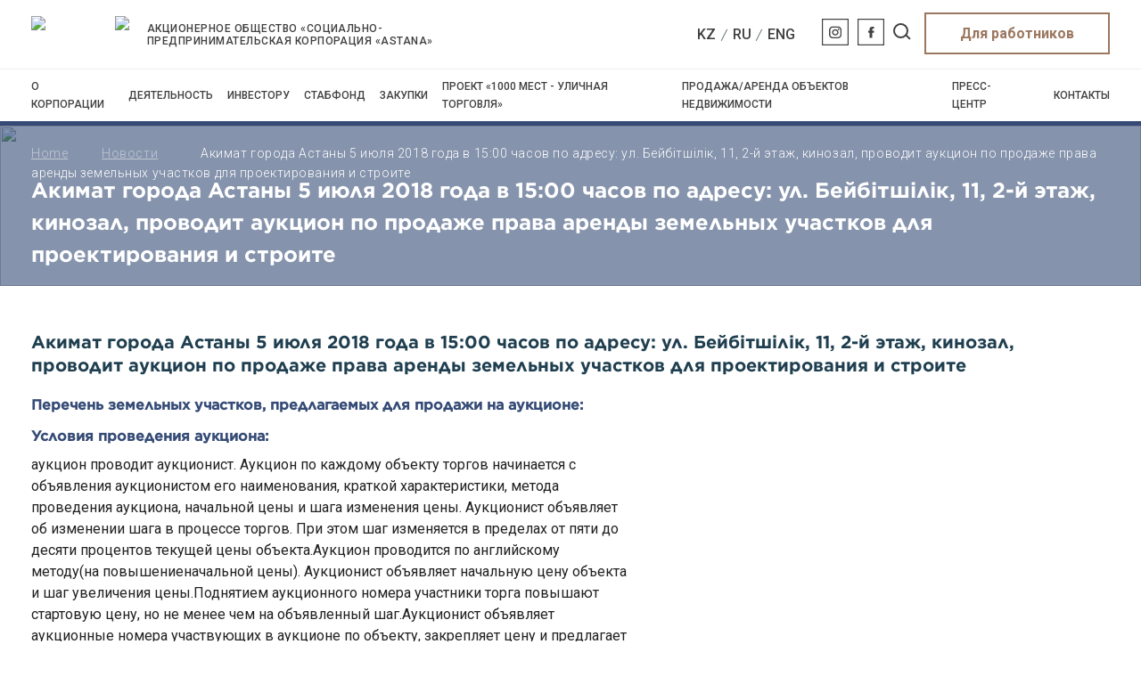

--- FILE ---
content_type: text/html; charset=UTF-8
request_url: https://astana-spk.kz/ru/smi/infocenter/n/akimat-goroda-astany-5-iyulya-2018-goda-v-1500-chasov-po-adresu-ul-bejbitshilik-11-2-j-etazh-kinozal-provodit-aukcion-po-prodazhe-prava-arendy-zemelnyh-uchastkov-dlya-proektirovaniya-i-stroit
body_size: 15877
content:
<!DOCTYPE html>
<html>
    <head>     
        <meta charset="utf-8">
                
            <title>Акимат города Астаны 5 июля 2018 года в 15:00 часов по адресу: ул. Бейбітшілік, 11, 2-й этаж, кинозал, проводит аукцион по продаже права аренды земельных участков для проектирования и строите</title>
    
    
    
            
    
        <meta name="robots" content="index,follow">
        <meta name="author" content="OctoberCMS">
        <meta name="viewport" content="width=device-width, initial-scale=1.0">
        <meta name="generator" content="OctoberCMS">
        <link rel="icon" type="image/png" href="/storage/app/media/favicon-32x32.png">
        <link href="https://fonts.googleapis.com/css?family=Roboto:300,400,400i,500,700,900&display=swap&subset=cyrillic" rel="stylesheet">
        <link href="https://astana-spk.kz/themes/demo/assets/css/vendor.css" rel="stylesheet">
        <link href="https://astana-spk.kz/themes/demo/assets/css/theme.css" rel="stylesheet">
		<link href="https://cdnjs.cloudflare.com/ajax/libs/OwlCarousel2/2.3.4/assets/owl.carousel.min.css" rel="stylesheet" media="screen" />
		<link rel="stylesheet" href="https://cdn.jsdelivr.net/gh/fancyapps/fancybox@3.5.7/dist/jquery.fancybox.min.css" />
		<link rel="stylesheet" href="https://cdnjs.cloudflare.com/ajax/libs/animate.css/3.7.2/animate.min.css" />
		<link rel="stylesheet" href="https://cdnjs.cloudflare.com/ajax/libs/slick-carousel/1.9.0/slick.min.css" />
        <link href="https://astana-spk.kz/themes/demo/assets/css/jquery.mmenu.all.css" rel="stylesheet">
        <link href="https://astana-spk.kz/themes/demo/assets/css/hamburgers.css" rel="stylesheet">
        <link href="https://astana-spk.kz/themes/demo/assets/css/style.css?v=0.0.6" rel="stylesheet">
        <link href="https://astana-spk.kz/themes/demo/assets/css/media.css?v=0.1" rel="stylesheet">
                <!-- Yandex.Metrika counter -->
        <script type="text/javascript" >
           (function(m,e,t,r,i,k,a){m[i]=m[i]||function(){(m[i].a=m[i].a||[]).push(arguments)};
           m[i].l=1*new Date();k=e.createElement(t),a=e.getElementsByTagName(t)[0],k.async=1,k.src=r,a.parentNode.insertBefore(k,a)})
           (window, document, "script", "https://mc.yandex.ru/metrika/tag.js", "ym");
        
           ym(57187840, "init", {
                clickmap:true,
                trackLinks:true,
                accurateTrackBounce:true
           });
        </script>
        <noscript><div><img src="https://mc.yandex.ru/watch/57187840" style="position:absolute; left:-9999px;" alt="" /></div></noscript>
        <!-- /Yandex.Metrika counter -->
        <!-- Global site tag (gtag.js) - Google Analytics -->
        <script async src="https://www.googletagmanager.com/gtag/js?id=UA-156960238-1"></script>
        <script>
          window.dataLayer = window.dataLayer || [];
          function gtag(){dataLayer.push(arguments);}
          gtag('js', new Date());
        
          gtag('config', 'UA-156960238-1');
        </script>

    </head> 
    <body>

        <!-- Header -->
        <header id="layout-header">
            <div class="shapka">


    <div class="container">
        <div class="verhu">
            <div class="logotype">
                <a href="https://www.gov.kz/memleket/entities/astana?lang=ru" target="_blnuk"><img src="/storage/app/media/astana-image.svg"></a>
                <a href="/"><img src="/storage/app/media/astana-spk-logo.svg"></a>
            </div>
            <div class="tekstposlelogo">
                АКЦИОНЕРНОЕ ОБЩЕСТВО «СОЦИАЛЬНО- <br class="hidden-xs">ПРЕДПРИНИМАТЕЛЬСКАЯ КОРПОРАЦИЯ «ASTANA»
            </div>
            <div class="popravee">
                <div class="languages">
                    <a href="#" data-request="onSwitchLocale" data-request-data="locale: 'kz'">KZ</a> /
                    <a href="#" data-request="onSwitchLocale" data-request-data="locale: 'ru'">RU</a> /
                    <a href="#" data-request="onSwitchLocale" data-request-data="locale: 'en'">ENG</a>
                </div>
                <div class="socseti">
                    <a href="https://www.instagram.com/astana_akk/?hl=ru" target="_blunk">
                        <svg width="30" height="30" viewBox="0 0 30 30" fill="none" xmlns="http://www.w3.org/2000/svg">
                            <rect x="0.6" y="0.6" width="28.8" height="28.8" stroke="#404040" stroke-width="1.2" />
                            <path d="M17.8958 21.9945H12.1987C11.0855 21.9933 10.0182 21.5738 9.23106 20.828C8.44391 20.0821 8.00118 19.0709 8 18.0162V12.6186C8.00126 11.564 8.44402 10.5528 9.23116 9.80707C10.0183 9.06131 11.0855 8.64182 12.1987 8.64062H17.8958C19.009 8.64174 20.0763 9.0612 20.8635 9.80697C21.6507 10.5527 22.0935 11.5639 22.0948 12.6186V18.0162C22.0936 19.071 21.6508 20.0822 20.8636 20.8281C20.0764 21.5739 19.0091 21.9934 17.8958 21.9945ZM12.1987 9.98377C11.4614 9.98459 10.7545 10.2625 10.2332 10.7564C9.71181 11.2504 9.41853 11.9201 9.41766 12.6186V18.0162C9.41853 18.7148 9.71182 19.3844 10.2332 19.8783C10.7546 20.3723 11.4614 20.6501 12.1987 20.6508H17.8958C18.633 20.6501 19.3399 20.3722 19.8612 19.8783C20.3825 19.3844 20.6757 18.7147 20.6765 18.0162V12.6186C20.6757 11.9201 20.3825 11.2504 19.8612 10.7564C19.3399 10.2625 18.6331 9.98459 17.8958 9.98377H12.1987ZM15.0465 18.7708C14.3256 18.7706 13.6209 18.5679 13.0216 18.1882C12.4223 17.8086 11.9553 17.2692 11.6796 16.6381C11.4039 16.007 11.3319 15.3126 11.4727 14.6427C11.6135 13.9729 11.9608 13.3576 12.4707 12.8748C12.9805 12.3919 13.6301 12.0631 14.3372 11.93C15.0442 11.7968 15.7771 11.8653 16.4431 12.1268C17.1091 12.3883 17.6783 12.831 18.0788 13.3989C18.4792 13.9669 18.6929 14.6346 18.6929 15.3176C18.6919 16.2333 18.3075 17.1112 17.6241 17.7587C16.9406 18.4062 16.0139 18.7703 15.0474 18.7711L15.0465 18.7708ZM15.0465 13.206C14.6059 13.206 14.1753 13.3298 13.809 13.5617C13.4427 13.7936 13.1571 14.1232 12.9886 14.5088C12.82 14.8944 12.7758 15.3188 12.8618 15.7282C12.9477 16.1375 13.1599 16.5136 13.4714 16.8087C13.7829 17.1039 14.1798 17.3049 14.6119 17.3863C15.044 17.4677 15.4919 17.4259 15.8989 17.2662C16.3059 17.1065 16.6538 16.836 16.8986 16.4889C17.1434 16.1419 17.274 15.7338 17.274 15.3164C17.2731 14.7572 17.0382 14.2212 16.6208 13.8258C16.2034 13.4304 15.6376 13.208 15.0474 13.2071L15.0465 13.206ZM18.6988 12.7162C18.526 12.7161 18.3571 12.6675 18.2135 12.5765C18.0698 12.4855 17.9579 12.3562 17.8918 12.2049C17.8258 12.0537 17.8085 11.8873 17.8423 11.7267C17.8761 11.5662 17.9593 11.4187 18.0816 11.303C18.2038 11.1873 18.3595 11.1085 18.5289 11.0766C18.6984 11.0447 18.8741 11.0612 19.0337 11.1239C19.1933 11.1866 19.3297 11.2927 19.4256 11.4288C19.5216 11.565 19.5728 11.725 19.5727 11.8887C19.5727 12.1082 19.4808 12.3188 19.3171 12.4741C19.1534 12.6294 18.9314 12.7169 18.6997 12.7173L18.6988 12.7162Z" fill="#404040" />
                        </svg>
                    </a>
                    <a href="https://www.facebook.com/SECAstana/" target="_blunk">
                        <svg width="30" height="30" viewBox="0 0 30 30" fill="none" xmlns="http://www.w3.org/2000/svg">
                            <rect x="0.6" y="0.6" width="28.8" height="28.8" stroke="#404040" stroke-width="1.2" />
                            <path d="M16.4102 21.6014H13.4696V15.6659H12V13.3796H13.4696V12.0075C13.4696 10.1431 14.2993 9.0332 16.6573 9.0332H18.6196V11.3201H17.3927C16.4749 11.3201 16.4138 11.6394 16.4138 12.2357L16.4102 13.3793H18.633L18.3725 15.6659H16.4102V21.6014Z" fill="#404040" />
                        </svg>
                    </a>
                    <a href="/search">
                        <svg width="20" height="19" viewBox="0 0 20 19" fill="none" xmlns="http://www.w3.org/2000/svg">
                            <path d="M14.5 13.5L19 18" stroke="#404040" stroke-width="2" />
                            <circle cx="8.5" cy="8.5" r="7.5" stroke="#404040" stroke-width="2" />
                        </svg>
                    </a>
                </div>
                <div class="sotrudnikam">
                    <a href="/login">
                        Для работников
                    </a>
                </div>
            </div>
        </div>
    </div>
    <hr>
        <div class="container">
    <div class="mymenu">
        <a href="#" id="hamburger" class="mm-slideout">
            <span class="hamburger hamburger--collapse">
                <span class="hamburger-box">
                    <span class="hamburger-inner"></span>
                </span>
            </span>
        </a>


        <!-- ввв -->

        <div id="menu1">
            <ul class="menushke">
              <!--  <li class=""><a href="https://astana-spk.kz/ru"><i class="icon-home"></i></a></li>-->
                <li class=" vypadglav"><a href="#">О корпорации</a>
                    <ul class="vypadashka">
                        <li><a href="/o-korporaczii">Общие сведения</a></li>
                        <li><a href="/o-korporaczii/struktura">Структура</a></li>
                        <li class="podmladshij"><a href="#">Руководство</a>
                            <ul class="vypadashka2">
                                <li><a href="/o-korporaczii/akczioner">Акционер</a></li>
                                <li><a href="/o-korporaczii/sovet-direktorov">Совет директоров</a></li>
                                <li><a href="/o-korporaczii/pravlenie">Правление</a></li>
                            </ul>
                        </li>
                        <li class="podmladshij"><a href="/o-korporaczii/korporativnyie-sobyitiya/">Корпоративное управление</a>
                            <ul class="vypadashka2">
                                <li><a href="/o-korporaczii/korporativnyie-sobyitiya/">Корпоративные события</a></li>
                                <li><a href="/o-korporaczii/korporativnyie-dokumentyi/">Корпоративные документы</a></li>
                            </ul>
                        </li>
                        <li><a href="/o-korporaczii/finansovaya-otchetnost">Финансовая отчетность</a></li>
                        <li class="podmladshij"><a href="/o-korporaczii/vakancii">Карьера</a>
                            <ul class="vypadashka2">
                                 <!--<li><a href="/o-korporaczii/obshchaya-informaciya">Общая информация</a></li>-->
                                <li><a href="/o-korporaczii/vakancii">Вакансии</a></li>

                                <!--<li><a href="#">Конкурс</a></li>-->
                            </ul>
                        </li>
                        <li><a href="/o-korporaczii/protivodejstvie-korrupcii">Противодействие коррупции</a></li>
                        <li><a href="/o-korporaczii/grafik-priema-grazhdan">График приема граждан</a></li>


                    </ul>
                </li>
                <li class=" vypadglav"><a href="#">Деятельность</a>
                    <ul class="vypadashka">
                        <li><a href="/nasha-deyatelnost/strategiya">Стратегия</a></li>
                    <!--<li><a href="/nasha-deyatelnost/centr-gorodskih-uslug-iqala">Центр городских услуг Iqala</a></li> -->
                        <li><a href="/nasha-deyatelnost/dochernie-i-zavisimyie-organizaczii">Дочерние и зависимые организации</a></li>
                        <li><a href="/nasha-deyatelnost/normativno-pravovyie-aktyi">Нормативно правовые акты</a></li>
                        <li><a href="/nasha-deyatelnost/obektyi-dlya-prodazhi">Объекты для продажи</a></li>
                        <li><a href="/nasha-deyatelnost/obektyi-dlya-sotrudnichestva">Объекты для сотрудничества</a></li>
                    </ul>
                </li>
                <li class=" vypadglav"><a href="#">Инвестору</a>
                    <ul class="vypadashka">
                        <li class="podmladshij" ><a>Потенциальным партнерам</a>  
                        <ul class="vypadashka2">
                            <li><a href="/for-investors/pervi_etap">Первый этап</a></li>
                             <li><a href="/for-investors/vtoroi_etap">Второй этап</a></li>
                             <li><a href="/pravila">Правила</a></li>
                            </ul> 
                        </li>
                        <li><a href="/for-investors/zemelnyie-uchastki">Информация по земельным <br>участкам</a></li>
                    <!--     <li><a href="/etapy-rassmotreniya-proektov">Этапы рассмотрения проектов</a>    -->         
                        </li> <!-- -->
                        <!--<li><a href="/for-investors/map">Интерактивная карта</a></li>-->
                        <li class="podmladshij"><a href="/for-investors/proektyi">Проекты</a>
                            <ul class="vypadashka2">
                                <li><a href="/for-investors/proektyi">Реализованные проекты</a></li>
                                <li><a href="/for-investors/realizuemyie-proektyi">Реализуемые проекты</a></li>
                                <li><a href="/for-investors/investiczionnyie-proektyi">Проекты требующие инвестиции</a></li>
                            </ul>
                        </li>
                    </ul>
                </li>
                <li class=" vypadglav"><a href="#">Стабфонд</a>
                    <ul class="vypadashka">
                        <li><a href="/stabfond/informaciya">Информация</a></li>
                        <li><a href="/stabfond/predprinimatelyam">Предпринимателям</a></li> 
                         <li><a href="/stabfond/aktualnye-zajmy">Актуальные займы</a></li> 
                        <li><a href="/stabfond/dokumenty">Документы</a></li>
                     <!--    <li><a href="/stabfond/order">тест</a></li> -->
                        <!--<li><a href="http://zhkh.kz/normative_base/program/housing_modernization_program/">Модернизайия ЖКХ</a></li>-->
                    </ul>
                </li>
                <li class=" vypadglav"><a href="#">Закупки</a>
                    <ul class="vypadashka">
                        <li><a href="/zakupki/normativno-pravovyie-i-vnutrennie-aktyi">Нормативно-правовые и <br>внутренние акты</a></li>
                        <li><a href="https://www.goszakup.gov.kz/" target="_blunk">План закупок товаров и услуг</a></li>
                        <li><a href="/obyavleniya">Объявления</a></li>
                        <li><a href="https://goszakup.gov.kz/ru/registry/rnu">Перечень ненадежных <br>поставщиков</a></li>
                    </ul>
                </li>
                <li class=" vypadglav"><a href="#">Проект «1000 МЕСТ - УЛИЧНАЯ ТОРГОВЛЯ»</a>

                    <!-- <li><a href="/o-programme">О программе</a></li> -->
                    <!-- <li><a href="/nasha-deyatelnost/ulichnaya-torgovlya/pravila-zemelnyix-uchastkov">Правила предоставления земельных участков</a></li> -->
                    <!-- <li><a href="/nasha-deyatelnost/ulichnaya-torgovlya/eskiznyie-proektyi">Эскизные проекты</a></li> -->
                    <!-- <li><a href="/nasha-deyatelnost/ulichnaya-torgovlya/reestr-nedobrosovestnyh-uchastnikov">Реестр недобросовестных участников</a></li> -->
                    <!-- <li><a href="/protokoly-po-provedennym-konkursam-new">Протоколы по проведенным конкурсам</a></li> -->
                    <!-- <li><a href="/karta-raspolozheniya-nezhilyh-pomeshchenij">Карта расположения земельных участков</a></li> -->
                    <!-- <li><a href="/nasha-deyatelnost/ulichnaya-torgovlya/vopros-otvet">Вопросы-ответы</a></li> -->
                    <!-- <li><a href="/obrazcy-zayavlenij-dlya-predprinimatelej">Образцы заявлений для предпринимателей</a></li> -->
                    <ul class="vypadashka">
                        <li><a href="/informaciya1000">Информация</a></li>
                        <li class="podmladshij"><a href="/podacha-zayavok-na-uchastie">Предпринимателям</a>
                            <ul class="vypadashka2">
                                <li><a href="/podacha-zayavok-na-uchastie">Подача заявок на участие</a></li>
                                <li><a href="/dobavit-adres-v-konkursnyj-spisok">Добавить адрес в конкурсный список</a></li>
                                <li><a href="/zayavka-na-korrektirovku-zemelnogo-uchastka">Заявка на корректировку земельного участка</a></li>
                                                               <li><a href="/zayavka-na-izmenenie-celevogo-naznacheniya-zemelnogo-uchastka">Заявка на изменение целевого назначения земельного участка</a></li>
                                <li><a href="/zayavka-na-izmenenie-ploshchadi-zemelnogo-uchastka">Заявка на изменение площади земельного участка</a></li>
                            </ul>
                        </li>
                        <li class="podmladshij"><a href="#">Документы</a>
                            <ul class="vypadashka2">
                                <li><a href="/nasha-deyatelnost/ulichnaya-torgovlya/pravila-zemelnyix-uchastkov">Правила предоставления земельных участков</a></li>
                                <li><a href="/nasha-deyatelnost/ulichnaya-torgovlya/eskiznyie-proektyi">Эскизные проекты</a></li>
                                <li><a href="/nasha-deyatelnost/ulichnaya-torgovlya/reestr-nedobrosovestnyh-uchastnikov">Реестр недобросовестных участников</a></li>
                                <li><a href="/protokoly-po-provedennym-konkursam-new">Протоколы по проведенным конкурсам</a></li>
                            </ul>
                        </li>
                        <li><a href="/karta-raspolozheniya-nezhilyh-pomeshchenij">Карта расположения нежилых торговых точек</a></li>
                        <!-- <li><a href="#">Вопросы и ответы</a></li> -->
                        <li><a href="/nasha-deyatelnost/ulichnaya-torgovlya/vopros-otvet">Вопросы-ответы</a></li>
                    </ul>
                </li>
                <li class=" vypadglav"><a href="#">Продажа/аренда объектов недвижимости</a>
                    <ul class="vypadashka">
                        <!--<li><a href="/for-investors/map">Карта расположения нежилых помещений</a></li>-->
                        <li><a href="/obyavleniya-o-konkursah-po-svobodnym-pomeshcheniyam">Объявления о конкурсах по свободным помещениям</a></li>
                        <li><a href="/protokoly-po-provedennym-konkursam">Протоколы по проведенным конкурсам</a></li>
                        <li><a href="/pravila-peredach-v-arendu-np">ПРАВИЛА РЕАЛИЗАЦИИ И АРЕНДЫ НЕЖИЛЫХ ПОМЕЩЕНИЙ</a></li>
                    </ul>
                </li>
                <li class=" vypadglav"><a href="#">Пресс-центр</a>
                    <ul class="vypadashka">
                        <li><a href="/novosti/infocenter/n/">Лента событий</a></li>
                        <li><a href="/smi/infocenter">СМИ о Нас</a></li>
                        <li><a href="/fotogalereya">Фотогалерея</a></li>
                        <li><a href="/video">Видео</a></li>
                    </ul>
                </li>
                <li class=""><a href="/o-korporaczii/kontaktyi">Контакты</a></li>
            </ul>
        </div>
     
    </div>
    
     </div> 
</div>        </header>
        <div class="breadhead">
            <img src="/storage/app/media/newsbanner.jpg">
            <div class="hlebnie">
                <div class="container">
                  <div class="blog_post_breadcrumbs">
		<a href="https://astana-spk.kz">Home</a>
			<span class="breadcrumb_separator"><img src="/storage/app/media/breadarrow.svg"></span>
			<a href="https://astana-spk.kz/ru/novosti/infocenter">Новости</a>
			<span class="breadcrumb_separator"><img src="/storage/app/media/breadarrow.svg"></span>
			<span class="breadcrumb_currentcategory">Акимат города Астаны 5 июля 2018 года в 15:00 часов по адресу: ул. Бейбітшілік, 11, 2-й этаж, кинозал, проводит аукцион по продаже права аренды земельных участков для проектирования и строите</span>
	</div>                </div>
            </div>               
            <div class="vnutitle umenshi">
                <div class="container">
                    Акимат города Астаны 5 июля 2018 года в 15:00 часов по адресу: ул. Бейбітшілік, 11, 2-й этаж, кинозал, проводит аукцион по продаже права аренды земельных участков для проектирования и строите
                </div>
            </div>               
        </div>
        <!-- Content -->
        <section id="obshiesvedeniy">
            <div class="container">
                <h1 class="news-page_title">
                Акимат города Астаны 5 июля 2018 года в 15:00 часов по адресу: ул. Бейбітшілік, 11, 2-й этаж, кинозал, проводит аукцион по продаже права аренды земельных участков для проектирования и строите
                </h1>
            </div>
                <div class="newsmi-vnutr">
    <div class="container">
        
<div class="content"><p><strong>Перечень земельных участков, предлагаемых для продажи на аукционе:</strong> </p>
<p><strong>Условия проведения аукциона:</strong> аукцион проводит аукционист. Аукцион по каждому объекту торгов начинается с объявления аукционистом его наименования, краткой характеристики, метода проведения аукциона, начальной цены и шага изменения цены. Аукционист объявляет об изменении шага в процессе торгов. При этом шаг изменяется в пределах от пяти до десяти процентов текущей цены объекта.Аукцион проводится по английскому методу(на повышениеначальной цены). Аукционист объявляет начальную цену объекта и шаг увеличения цены.Поднятием аукционного номера участники торга повышают стартовую цену, но не менее чем на объявленный шаг.Аукционист объявляет аукционные номера участвующих в аукционе по объекту, закрепляет цену и предлагает ее повысить. Аукционист объявляет аукционный номер участника, предложившего наиболее высокую цену за объект. Аукционист трижды повторяет последнюю цену объекта и, при отсутствии других поднятых аукционных номеров, с ударом молотка объявляет о продаже данного объекта.После определения победителя торгов, продавец на случай невыполнения процедур проведения торгов, а также соответствующих обязанностей по заключению и исполнению условий договора купли-продажи, предлагает право на покупку объекта участнику, назвавшему на торгах вторую по величине цену за данный объект (второй покупатель).</p>
<p><strong>Условия продажи права аренды земельных участков и перечень обременений (ограничений):</strong> покупатель обязан: подписать протокол о результатах аукциона в день его проведения, заключить договор купли-продажи права аренды земельного участка с ГУ &quot;Управление архитектуры, градостроительства и земельных отношений города Астаны&quot;в течение одного рабочего дня со дня принятия соответствующего постановления акимата города Астаны и исполнить обязательства по нему,заключить договор об условиях освоения, использовать земельный участок в соответствии с целевым назначением, при необходимости предоставить заинтересованным лицам право ограниченного пользования земельным участков(сервитут), своевременная оплата арендной платы.</p>
<p><strong>Аукционная стоимость участка, зафиксированная на торгах,</strong> оплачивается в ввиде авансового платежа в размере 50%от цены, установленной в ходе аукциона, в срок не позднее 5 банковских дней со дня подписания договора купли-продажи, оставшаяся сумма вносится не позднее 30 календарных дней со дня подписания договора купли-продажи.</p>
<p><strong>Сумма гарантийного взноса для участия на торгах составляет 5 % от начальной цены объекта, но не менее 50 месячных расчетных показателей.</strong> Гарантийный взнос перечисляется безналичным путем на р/счет РГУ &quot;Управление активов и государственных закупок города Астаны&quot; по следующим реквизитам: ИИК KZ940705023320001001 ГУ «Комитет казначейства Министерства финансов РК&quot;, БИК KKMFKZ2A, БИН 141240027811, КБЕ 12, КНП 171.</p>
<p><strong>Примечание:</strong> гарантийный взнос по каждому объекту торгов вносится отдельно.</p>
<p><strong>Для регистрации в качестве участника аукциона необходимо представить следующие документы:</strong></p>
<p>1) заявка на участие в аукционе;</p>
<p>2) платежный документ, подтверждающий внесение гарантийного взноса;</p>
<p>3) документ, удостоверяющий полномочия представителя.</p>
<p>Для подтверждения достоверности копий предъявляются оригиналы для сверки.</p>
<p>Иностранцы или иностранные юридические лица представляют нотариально заверенные копии заграничного паспорта или учредительных документов с нотариально заверенным переводом на казахский и (или) русский языки.</p>
<p><strong>Заявки на участие в торгах принимаются со дня публикации информационного сообщения по адресу:</strong> г. Астана, ул. Бейбітшілік, 11, каб.106 и заканчиваются в 15:00 часов 4 июля 2018 года.</p>
<p><strong>Регистрация участников аукциона (при наличии билета на участника)</strong> будет проводиться 5 июля 2018 года с 14:30 часов и до начала аукциона по адресу: г. Астана, ул. Бейбітшілік, 11, 2 этаж, кинозал.</p>
<p>21 июня 2018 годас 10:00 до 12:00 в здании акимата по адресу Бейбитшилик 11, кабинет 103, будет проведен семинар по разъяснению вопросов аукциона.</p>
<p>Дополнительная информация и справка предоставляются по телефонам: +7 (7172) 55-74-95, 55-01-67.</p></div>

    <div class="featured-images text-center">
                    <p>
                <img
                    data-src="1yukBa6oIzCX.jpg"
                    src="https://astana-spk.kz/storage/app/uploads/public/5e0/338/f17/5e0338f1707ba506719890.jpg"
                    alt=""
                    style="max-width: 100%" />
            </p>
            </div>

<p class="info">
    Posted
     in
                    <a href="https://astana-spk.kz/ru/smi/infocenter/n/infocenter">Новости</a>                on июн 18, 2018
</p>
    </div>
</div>        </section>

        <!-- Footer -->
        <footer id="layout-footer">
            <div class="partners">
    <div class="container">
    
    
        <div class=partner>
            <a href="https://elorda.info/" target="_blunk"><img src="/storage/app/media/elordainfo.jpg"></a>
            <a href="https://vechastana.kz" target="_blunk"><img src="/storage/app/media/vechastana.jpg"></a>
            <a href="https://www.astana-akshamy.kz" target="_blunk"><img src="/storage/app/media/astana-akshamy.jpg"></a>        
        </div>
<!--
        <div class="owl-carousel" id="partne">
            <!--
            <div class="item">
                <a href="https://bi-group.org/ru/" target="_blunk"><img src="/storage/app/media/part1.png"></a>
            </div>
            <div class="item">
                <a href="http://alrt.kz/" target="_blunk"><img src="/storage/app/media/part2.png"></a>
            </div>
            <div class="item">
                <a href="https://baiterek.gov.kz/ru" target="_blunk"><img src="/storage/app/media/part3.png"></a>
            </div>
            <div class="item">
                <a href="https://gasenergy.kz/" target="_blunk"><img src="/storage/app/media/ge.png"></a>
            </div>
            <div class="item">
                <a href="https://avm.com.kz/" target="_blunk"><img src="/storage/app/media/part5.png"></a>
            </div>
            <div class="item">
                <a href="https://forte.bank/" target="_blunk"><img src="/storage/app/media/part6.png"></a>
            </div>
            <div class="item">
                <a href="http://www.qsm.kz/" target="_blunk"><img src="/storage/app/media/qs.png"></a>
            </div>
            <div class="item">
                <a href="https://bazis.kz/" target="_blunk"><img src="/storage/app/media/bazis.svg"></a>
            </div>
            <div class="item">
                <a href="https://highvill.kz/" target="_blunk"><img src="/storage/app/media/highvilll.jpg"></a>
            </div>
            <div class="item">
                <a href="https://www.renault.kz/" target="_blunk"><img src="/storage/app/media/renault.png"></a>
            </div>
            <div class="item">
                <a href="https://www.hcbarys.kz/" target="_blunk"><img src="/storage/app/media/barys.png"></a>
            </div>
            <div class="item">
                <a href="http://www.keruen.kz/" target="_blunk"><img src="/storage/app/media/keruen.svg"></a>
            </div>
            <div class="item">
                <a href="https://keruenmedia.kz/" target="_blunk"><img src="/storage/app/media/keruenmedia.jpg"></a>
            </div>
            <div class="item">
                <a href="https://pgr.kz/" target="_blunk"><img src="/storage/app/media/parmigano.png"></a>
            </div>
            <div class="item">
                <a href="https://triathlonastana.kz/ru" target="_blunk"><img src="/storage/app/media/atf.png"></a>
            </div>
            <div class="item">
                <a href="https://www.astana.worldclass.kz/" target="_blunk"><img src="/storage/app/media/worldclass.png"></a>
            </div>
            <div class="item">
                <a href="http://www.magnum.kz/" target="_blunk"><img src="/storage/app/media/magnum.jpg"></a>
            </div>
            <div class="item">
                <a href="http://bbv.kz/ru" target="_blunk"><img src="/storage/app/media/bv.svg"></a>
            </div>
            -->
            <!--active 22-12-2022
             <div class="item">
                <a href="https://elorda.info/" target="_blunk"><img src="/storage/app/media/elordainfo.jpg"></a>
            </div>
             <div class="item">
                <a href="https://www.astana-akshamy.kz" target="_blunk"><img src="/storage/app/media/astana-akshamy.jpg"></a>
            </div>
             <div class="item">
                <a href="https://vechastana.kz" target="_blunk"><img src="/storage/app/media/vechastana.jpg"></a>
            </div>
            -->
            <!-- 
            <div class="item">
                <a href="http://zelenstroi.kz/index.php?lang=ru" target="_blunk"><img src="/storage/app/media/dzo1.svg"></a>
            </div>
            <div class="item">
                <a href="#" target="_blunk"><img src="/storage/app/media/dzo2.svg"></a>
            </div>
            <div class="item">
                <a href="#" target="_blunk"><img src="/storage/app/media/dzo3.svg"></a>
            </div>
            <div class="item">
                <a href="#" target="_blunk"><img src="/storage/app/media/dzo4.svg"></a>
            </div>
            <div class="item">
                <a href="https://www.astanatazalyk.kz/" target="_blunk"><img src="/storage/app/media/dzo5.svg"></a>
            </div>
            <div class="item">
                <a href="http://ain.kz/" target="_blunk"><img src="/storage/app/media/dzo6.svg"></a>
            </div>
            <div class="item">
                <a href="#" target="_blunk"><img src="/storage/app/media/dzo7.svg"></a>
            </div>
            <div class="item">
                <a href="http://www.technopolis.kz/ru/" target="_blunk"><img src="/storage/app/media/dzo8.svg"></a>
            </div>
            <div class="item">
                <a href="#" target="_blunk"><img src="/storage/app/media/dzo10.svg"></a>
            </div>
        </div>
        -->
    </div>

</div>


<div id="footer">
   <!-- <div class="topfooter">
        <div class="container">
        <div class="topfooter__title">Контакты</div>
            <div class="topfootflex">
            
            <div class="telefo fott">
   <!--                  <div class="footsvg">
       <svg width="28" height="29" viewBox="0 0 28 29" fill="none" xmlns="http://www.w3.org/2000/svg">
       <circle cx="14" cy="14.9688" r="13.5" stroke="#01C3C3"/>
       <path fill-rule="evenodd" clip-rule="evenodd" d="M8.92698 22.9688C8.77566 22.9688 8.62879 22.9137 8.51435 22.8131L6.45313 21.0019C5.7296 20.2806 5.87901 19.0494 6.85494 17.3019C7.6802 15.8225 9.01853 14.1256 10.622 12.5244C13.3889 9.75688 16.2277 7.96875 17.8541 7.96875C18.4441 7.96875 18.7976 8.19813 18.9896 8.39062L20.8423 10.47C20.9529 10.595 21.0095 10.7587 20.9987 10.9256C20.9879 11.0925 20.911 11.2475 20.7844 11.3575L17.6583 14.0662C17.4675 14.2319 17.1941 14.2663 16.9691 14.1531L14.871 13.1044L11.1319 16.8425L12.1809 18.9394C12.2935 19.165 12.2604 19.4362 12.0951 19.6275L9.40064 22.7519C9.29129 22.8781 9.13679 22.9556 8.97021 22.9675C8.95559 22.9681 8.94097 22.9688 8.92698 22.9688ZM17.8541 9.21875C16.7815 9.21875 14.2562 10.6575 11.5057 13.4081C9.98175 14.9306 8.7178 16.53 7.94659 17.9113C7.10799 19.4131 7.21862 20.0019 7.29491 20.0775L8.86531 21.4575L10.8763 19.1262L9.812 16.9987C9.69183 16.7581 9.73952 16.4675 9.92962 16.2769L14.3057 11.9025C14.4971 11.7113 14.7864 11.665 15.0274 11.785L17.1547 12.8481L19.4868 10.8269L18.1192 9.28813C18.0601 9.24125 17.9825 9.21875 17.8541 9.21875Z" fill="#01C3C3"/>
       </svg>
   </div>
       -->            <!--      <div class="footinfo padding-nt">
                        <img src="/storage/app/media/090921/8.png" alt="">
                         <!--<p>Приемная Председателя::</p>-->
              <!--  <a href="tel:+77172552992">Приемная Председателя: +7 (7172) 55 29 55</a>
				<a href="tel:+77172613554">По вопросам «1000 мест - уличная торговля»: +7 (7172) 61 35 54</a>
				<a href="tel:+77172552993">Канцелярия: +7 (7172) 55 29 93</a>
                         <!--<a href="tel:+77172552992">+7 (7172) 55 29 92</a>-->
                   <!-- </div>
                </div> 
            
                <div class="adres fott">
                    <!-- <div class="footsvg">
                        <svg width="28" height="29" viewBox="0 0 28 29" fill="none" xmlns="http://www.w3.org/2000/svg">
                        <circle cx="14" cy="14.9688" r="13.5" stroke="#01C3C3"/>
                        <path fill-rule="evenodd" clip-rule="evenodd" d="M13.8978 22.8181C13.7836 22.9188 13.6418 22.9688 13.5 22.9688C13.3582 22.9688 13.2164 22.9188 13.1022 22.8181C12.8938 22.635 8 18.2844 8 13.6206C8 10.5044 10.4671 7.96875 13.5 7.96875C16.5329 7.96875 19 10.5044 19 13.6206C19 18.2844 14.1062 22.635 13.8978 22.8181ZM13.5 9.21875C11.1417 9.21875 9.22222 11.1931 9.22222 13.6206C9.22222 16.9969 12.3682 20.385 13.4994 21.4937C14.6306 20.3837 17.7778 16.9906 17.7778 13.6206C17.7778 11.1931 15.8583 9.21875 13.5 9.21875ZM13.5 16.14C12.1519 16.14 11.0556 15.0188 11.0556 13.64C11.0556 12.2613 12.1519 11.14 13.5 11.14C14.8481 11.14 15.9444 12.2613 15.9444 13.64C15.9444 15.0188 14.8481 16.14 13.5 16.14ZM13.5 12.39C12.8266 12.39 12.2778 12.9513 12.2778 13.64C12.2778 14.3294 12.8266 14.89 13.5 14.89C14.1734 14.89 14.7222 14.3294 14.7222 13.64C14.7222 12.9513 14.1734 12.39 13.5 12.39Z" fill="#01C3C3"/>
                                               </svg>
                    </div>
                     -->
                    <!-- <div class="footinfo ">
                    <img src="/storage/app/media/090921/7.png" alt="">
                        <!-- <p>Адрес:</p> -->
                          <!-- <a>Астана, <br>ул. Бейбітшілік 9</a>
                    </div>
                </div>
                                 
                <div class="pochta fott">
<!--                     <div class="footsvg">
    <svg width="28" height="29" viewBox="0 0 28 29" fill="none" xmlns="http://www.w3.org/2000/svg">
    <circle cx="14" cy="14.9688" r="13.5" stroke="#01C3C3"/>
    <path fill-rule="evenodd" clip-rule="evenodd" d="M19.25 20.9688H8.75C7.78517 20.9688 7 20.1462 7 19.1354V11.8021C7 10.7913 7.78517 9.96875 8.75 9.96875H19.25C20.2148 9.96875 21 10.7913 21 11.8021V19.1354C21 20.1462 20.2148 20.9688 19.25 20.9688ZM8.75 19.7465H19.25C19.5714 19.7465 19.8333 19.4727 19.8333 19.1354V11.9261L14.3663 16.5547C14.2596 16.6458 14.1301 16.691 14 16.691C13.8699 16.691 13.7404 16.6458 13.6337 16.5547L8.16667 11.9261V19.1354C8.16667 19.4727 8.42858 19.7465 8.75 19.7465ZM18.8463 11.191H9.15367L14 15.294L18.8463 11.191Z" fill="#01C3C3"/>
    </svg>
</div> -->
                       <!--<div class="footinfo padding-nt">
                    <img src="/storage/app/media/090921/13.png" alt="">
                        <!-- <p>Почта:</p> -->
                         <!--  <a href="mailto:info@astana-spk.kz">info@astana-spk.kz</a>
                    </div>
                </div>   
            </div>
        </div>      
    </div>-->
    
    
     <div class="topfooter">
        <div class="container">
          <div class="topfootflex">
            
                <div class="topfoot-box">
                  <img src="/storage/app/media/home/phone.svg" alt="phone">
                  <div class="topfoot-content">
                    <p class="topfoot-title">По вопросам «1000 мест -<br/>уличная торговля»:</p>
                    <a href="tel:+77172672037" class="topfoot-call">+7 (7172) 55-25-45</a>
                  </div>
                </div>
                <div class="topfoot-box">
                  <img src="/storage/app/media/home/phone.svg" alt="phone">
                  <div class="topfoot-content">
                    <p class="topfoot-title">Приемная Председателя:</p>
                    <a href="tel:+77172552992" class="topfoot-call">+7 (7172) 55-29-55</a>
                  </div>
                </div>
                <div class="topfoot-box">
                  <img src="/storage/app/media/home/phone.svg" alt="phone">
                  <div class="topfoot-content">
                    <p class="topfoot-title">Канцелярия:</p>
                    <a href="tel:+77172552993" class="topfoot-call">+7 (7172) 55-28-28</a>
                  </div>
                </div>
                <div class="topfoot-box">
                  <img src="/storage/app/media/home/local.svg" alt="local">
                  <div class="topfoot-content">
                    <p class="topfoot-title">Адрес</p>
                    <p class="topfoot-call" style="font-size: 16px;">г. Астана, пр Тауелсиздик 22A</p>
                  </div>
                </div>
                <div class="topfoot-box">
                  <img src="/storage/app/media/home/mail.svg" alt="mail">
                  <div class="topfoot-content">
                    <p class="topfoot-title">Почта</p>
                    <p class="topfoot-call" style="font-size: 16px;">Единая система электронного документооборота ГO</p>
                  </div>
                </div>

          </div>
      </div>      
  </div>
    
    
    <div class="sitemap">
        <div class="container">
            <div class="vodnuliniyu">
                <div class="ryaddmap">
                    <a href="#"><b>О корпорации</b></a>
                    <a href="/o-korporaczii">Общие сведения</a>
                    <a href="/o-korporaczii/struktura">Структура</a>
                    <a href="/o-korporaczii/pravlenie">Руководство</a>
                    <a href="/o-korporaczii/korporativnyie-sobyitiya/">Корпоративное управление</a>
                    <a href="/o-korporaczii/finansovaya-otchetnost">Финансовая отчетность</a>
                    <a href="/o-korporaczii/vakancii">Карьера</a>
                </div>
                <div class="ryaddmap">
                    <a href="#"><b>Деятельность</b></a>
                    <a href="/nasha-deyatelnost/strategiya">Стратегия</a>
                <!--<a href="/nasha-deyatelnost/centr-gorodskih-uslug-iqala">Центр городских услуг Iqala</a>-->
                    <a href="/nasha-deyatelnost/dochernie-i-zavisimyie-organizaczii">Дочерние и зависимые организации</a>
                    <a href="/nasha-deyatelnost/normativno-pravovyie-aktyi">Нормативно правовые акты</a>
                    <a href="/nasha-deyatelnost/obektyi-dlya-prodazhi">Объекты для продажи</a>
                    <a href="/nasha-deyatelnost/obektyi-dlya-sotrudnichestva">Объекты для сотрудничества</a>
                </div>
                <div class="ryaddmap">
                    <a href="#"><b>Инвестору</b></a>
                    <a href="/for-investors">Потенциальным партнерам</a>
                    <a href="/for-investors/zemelnyie-uchastki">Информация по земельным <br>участкам</a>
                    <a href="/for-investors/map">Интерактивная карта</a>
                    <a href="/for-investors/proektyi">Проекты</a>
                </div>
                <div class="ryaddmap">
                    <a href=""><b>Гос. программы</b></a>
                    <a href="/gosudarstvennyie-programmyi/stabfond">Стабфонд</a>
                    <!--<a href="http://zhkh.kz/normative_base/program/housing_modernization_program/">Модернизайия ЖКХ</a>-->
                </div>
                <div class="ryaddmap">
                    <a href="#"><b>Закупки</b></a>
                    <a href="/zakupki/normativno-pravovyie-i-vnutrennie-aktyi">Нормативно-правовые и <br>внутренние акты</a>
                    <a href="https://www.goszakup.gov.kz/" target="_blunk">План закупок товаров и услуг</a>
                    <a href="/obyavleniya">Объявления</a>
                    <a href="https://goszakup.gov.kz/ru/registry/rnu" target="blank">Перечень ненадежных <br>поставщиков</a>
                </div><!--- /perechen-nenadezhnyh-postavshchikov---->
            </div>
            <div class="vodnuliniyu">
                <div class="ryaddmap">
                    <a href="#"><b>Проект «1000 МЕСТ - УЛИЧНАЯ ТОРГОВЛЯ»</b></a>
                    <a href="/nasha-deyatelnost/ulichnaya-torgovlya/pravila-zemelnyix-uchastkov">Правила предоставления земельных участков</a>
                    <a href="/nasha-deyatelnost/ulichnaya-torgovlya/eskiznyie-proektyi">Эскизные проекты</a>
                    <a href="/nasha-deyatelnost/ulichnaya-torgovlya/reestr-nedobrosovestnyh-uchastnikov">Реестр недобросовестных участников</a>
                    <a href="/nasha-deyatelnost/ulichnaya-torgovlya/vopros-otvet">Вопросы-ответы</a>
                </div>
                <div class="ryaddmap">
                    <a href="#"><b>Управление нежилыми помещениями</b></a>
                    <a href="/karta-raspolozheniya-nezhilyh-pomeshchenij">Карта расположения нежилых помещений</a>
                    <a href="/obyavleniya-o-konkursah-po-svobodnym-pomeshcheniyam">Объявления о конкурсах по свободным помещениям</a>
                    <a href="/protokoly-po-provedennym-konkursam">Протоколы по проведенным конкурсам</a>
                    <a href="/pravila-peredach-v-arendu-np">Правила передач в аренду НП</a>
                </div>
                <div class="ryaddmap">
                    <a href="#"><b>Инфоцентр</b></a>
                    <a href="/novosti/infocenter/n/">Новости</a>
                    <a href="/smi/infocenter"><span>СМИ</span> о Нас</a>
                    <a href="/fotogalereya">Фотогалерея</a>
                    <a href="/video">Видео</a>
                </div>
                <div class="ryaddmap">
                    <a href="/o-korporaczii/kontaktyi"><b>Контакты</b></a>
                    <!--<img src="/storage/app/media/qr.png" class="footer-qr">-->
                </div>
            </div>
        </div>
    </div>
    <div class="copyright">
        <div class="container">
            <div class="copyrightflex">
                <div class="copy">
                    <p><a href="https://abc-design.kz/" target="_blunk">Разработано в ABC DESIGN - создание сайтов в Астане</a></p>
                </div>
                <div class="poright">
                    <!--
                    <div class="konfedicialnost">
                        <a href="#">Политика конфиденциальности</a>
                    </div>
                    -->
                    <div class="socseti">
                        <!--
                        <a href="#" target="_blunk">
                            <svg width="29" height="28" viewBox="0 0 29 28" fill="none" xmlns="http://www.w3.org/2000/svg">
                                <path d="M27.4981 14.4685C27.4981 21.3217 21.6179 26.9682 14.2491 26.9682C6.88022 26.9682 1 21.3217 1 14.4685C1 7.61528 6.88022 1.96875 14.2491 1.96875C21.6179 1.96875 27.4981 7.61528 27.4981 14.4685Z" stroke="white" stroke-width="2"/>
                                <path d="M18.6275 15.6292C19.0794 16.03 19.5093 16.4523 19.9157 16.8945C20.0935 17.0949 20.2483 17.3127 20.3774 17.5442C20.5549 17.8798 20.3941 18.2494 20.0859 18.2695H18.1698C17.9405 18.2856 17.7105 18.2502 17.4985 18.166C17.2865 18.0818 17.0985 17.9514 16.9498 17.7852C16.6845 17.5214 16.439 17.2403 16.1838 16.9678C16.0828 16.8544 15.9669 16.7538 15.839 16.6683C15.7908 16.6268 15.7326 16.5972 15.6695 16.5821C15.6063 16.5671 15.5402 16.567 15.4771 16.582C15.4139 16.597 15.3556 16.6265 15.3074 16.668C15.2592 16.7095 15.2226 16.7616 15.2008 16.8197C15.0654 17.0928 14.9964 17.3911 14.9989 17.6928C14.9783 18.1335 14.8421 18.2494 14.3887 18.2695C13.4345 18.3418 12.4793 18.1409 11.6469 17.6928C10.9135 17.2599 10.2849 16.6851 9.80219 16.006C8.83823 14.6817 8.02414 13.265 7.37336 11.7792C7.22015 11.4461 7.3331 11.2672 7.70853 11.2608C8.33365 11.2489 8.95877 11.2499 9.5844 11.2608C9.70247 11.2632 9.81663 11.3013 9.91019 11.3696C10.0038 11.4379 10.0718 11.5327 10.1044 11.6403C10.4349 12.4504 10.8615 13.2223 11.3758 13.9412C11.5023 14.1388 11.6649 14.3134 11.8561 14.4569C12.0783 14.6055 12.2483 14.556 12.3529 14.3144C12.4151 14.1598 12.4523 13.9971 12.4632 13.8319C12.5208 13.2688 12.5101 12.7012 12.4313 12.1404C12.4209 11.9829 12.3544 11.8335 12.2427 11.7165C12.131 11.5995 11.9807 11.5219 11.8164 11.4964C11.6334 11.4624 11.6595 11.3958 11.7492 11.2937C11.8136 11.2026 11.9014 11.1285 12.0043 11.0784C12.1073 11.0282 12.222 11.0037 12.3377 11.0072H14.5032C14.8431 11.0728 14.92 11.2224 14.9665 11.5575L14.9684 13.9067C14.9647 14.0365 15.0348 14.4212 15.274 14.5072C15.4654 14.5683 15.5916 14.4187 15.7064 14.3001C16.2065 13.7503 16.6174 13.133 16.9255 12.4686C17.0722 12.1795 17.1985 11.8791 17.3206 11.5791C17.3485 11.4787 17.413 11.391 17.5026 11.3313C17.5922 11.2716 17.7011 11.2438 17.8103 11.2529L19.8945 11.2549C19.9557 11.2535 20.017 11.2571 20.0775 11.2657C20.4286 11.3242 20.5249 11.4718 20.4174 11.8067C20.2209 12.3129 19.9413 12.7864 19.5889 13.2099C19.2414 13.6806 18.8696 14.1331 18.5248 14.6057C18.2082 15.0372 18.2333 15.2547 18.6268 15.6295L18.6275 15.6292Z" fill="white"/>
                            </svg>
                        </a>
                        -->
                        <a href="https://www.instagram.com/astana_akk/?hl=ru" target="_blunk">
                            <svg width="30" height="28" viewBox="0 0 30 28" fill="none" xmlns="http://www.w3.org/2000/svg">
                                <path d="M28.3277 14.4688C28.3277 21.3221 22.4475 26.9688 15.0786 26.9688C7.70983 26.9688 1.82959 21.3221 1.82959 14.4688C1.82959 7.61539 7.70983 1.96875 15.0786 1.96875C22.4475 1.96875 28.3277 7.61539 28.3277 14.4688Z" stroke="white" stroke-width="2"/>
                                <path d="M17.5892 20.3533H12.5682C11.587 20.3523 10.6464 19.9825 9.95266 19.3252C9.25891 18.6679 8.86871 17.7767 8.86768 16.8471V12.09C8.86878 11.1604 9.25901 10.2693 9.95275 9.61202C10.6465 8.95475 11.5871 8.58503 12.5682 8.58398H17.5892C18.5704 8.58497 19.511 8.95466 20.2048 9.61193C20.8986 10.2692 21.2889 11.1604 21.29 12.09V16.8471C21.289 17.7767 20.8987 18.668 20.2049 19.3253C19.5111 19.9826 18.5704 20.3523 17.5892 20.3533ZM12.5682 9.76776C11.9184 9.76848 11.2954 10.0134 10.8359 10.4487C10.3764 10.8841 10.1179 11.4743 10.1171 12.09V16.8471C10.1179 17.4627 10.3764 18.053 10.8359 18.4883C11.2954 18.9236 11.9184 19.1684 12.5682 19.1691H17.5892C18.239 19.1684 18.862 18.9236 19.3214 18.4883C19.7809 18.0529 20.0393 17.4627 20.04 16.8471V12.09C20.0393 11.4743 19.7809 10.8841 19.3215 10.4487C18.862 10.0134 18.239 9.76848 17.5892 9.76776H12.5682ZM15.0781 17.5122C14.4427 17.512 13.8216 17.3333 13.2935 16.9987C12.7653 16.6641 12.3537 16.1887 12.1107 15.6325C11.8677 15.0763 11.8042 14.4643 11.9283 13.8739C12.0524 13.2835 12.3585 12.7413 12.8079 12.3157C13.2572 11.8901 13.8297 11.6004 14.4529 11.483C15.0761 11.3657 15.722 11.4261 16.3089 11.6565C16.8959 11.8869 17.3976 12.2771 17.7505 12.7777C18.1034 13.2782 18.2918 13.8667 18.2917 14.4687C18.2909 15.2757 17.9521 16.0495 17.3498 16.6201C16.7474 17.1908 15.9307 17.5117 15.0788 17.5124L15.0781 17.5122ZM15.0781 12.6077C14.6898 12.6077 14.3102 12.7168 13.9874 12.9211C13.6645 13.1255 13.4129 13.416 13.2643 13.7559C13.1157 14.0957 13.0768 14.4697 13.1526 14.8305C13.2283 15.1913 13.4153 15.5228 13.6899 15.7829C13.9644 16.043 14.3142 16.2202 14.6951 16.2919C15.0759 16.3637 15.4706 16.3269 15.8293 16.1861C16.1881 16.0453 16.4947 15.8069 16.7104 15.501C16.9261 15.1952 17.0413 14.8355 17.0413 14.4677C17.0404 13.9748 16.8334 13.5024 16.4655 13.1539C16.0977 12.8055 15.599 12.6094 15.0788 12.6087L15.0781 12.6077ZM18.297 12.1759C18.1447 12.1759 17.9958 12.133 17.8693 12.0528C17.7427 11.9726 17.644 11.8587 17.5858 11.7254C17.5276 11.5921 17.5124 11.4454 17.5421 11.3039C17.5719 11.1624 17.6453 11.0324 17.753 10.9304C17.8607 10.8285 17.9979 10.759 18.1473 10.7309C18.2966 10.7028 18.4515 10.7173 18.5921 10.7726C18.7328 10.8278 18.853 10.9214 18.9376 11.0414C19.0221 11.1614 19.0672 11.3024 19.0672 11.4467C19.0672 11.6401 18.9862 11.8257 18.8419 11.9626C18.6976 12.0995 18.5019 12.1766 18.2978 12.1769L18.297 12.1759Z" fill="white"/>
                            </svg>
                        </a>
                        <a href="https://www.facebook.com/SECAstana/" target="_blunk">
                            <svg width="30" height="28" viewBox="0 0 30 28" fill="none" xmlns="http://www.w3.org/2000/svg">
                                <path d="M28.1578 14.4687C28.1578 21.322 22.2775 26.9686 14.9087 26.9686C7.5399 26.9686 1.65967 21.322 1.65967 14.4687C1.65967 7.61536 7.5399 1.96875 14.9087 1.96875C22.2775 1.96875 28.1578 7.61536 28.1578 14.4687Z" stroke="white" stroke-width="2"/>
                                <path d="M15.8728 20.007H13.281V14.7759H11.9858V12.7608H13.281V11.5516C13.281 9.90834 14.0123 8.93018 16.0905 8.93018H17.82V10.9457H16.7387C15.9298 10.9457 15.8759 11.2271 15.8759 11.7527L15.8728 12.7606H17.8318L17.6022 14.7759H15.8728V20.007Z" fill="white"/>
                            </svg>
                        </a>
                    </div>
                </div>
            </div>
        </div>
    </div>
</div>


<a class="warn" data-toggle="modal" data-target="#warn" style="display:none;">
<img src="/storage/app/media/warn.svg" alt="">
</a>


<!-- Modal -->
    <div class="modal fade" id="warn" tabindex="-1" role="dialog" aria-labelledby="modalTitle" aria-hidden="true">
      <div class="modal-dialog modal-dialog-centered" role="document">
        <div class="modal-content">
          <div class="modal-header">
            <button type="button" class="close" data-dismiss="modal" aria-label="Close"><span aria-hidden="true">&times;</span></button>
            
          </div>
          <div class="modal-body priem-body">
            <p>По фактам нарушений любым работником и должностным лицом АО «СПК «ASTANA» трудового законодательства Республики Казахстан, по фактам или возможным случаям коррупции и мошенничества, а также другим противоправным действиям внутренних процедур и положений Кодекса деловой этики АО «СПК «ASTANA», а также по фактам и ситуациям, которые могут привести к корпоративному конфликту и конфликту интересов, просим обращаться в Департамент Безопасности АО «СПК «ASTANA», по телефону:  <a href="tel:+77172552992">+7 (7172) 55 29 92</a>; <a href="tel:+77172558051">+7 (7172) 55 80 51</a>, 55 91 08, Факс: +7 (7172) 55 29 93, а также на электронный адрес: <a href="mailto:info@astana-spk.kz">info@astana-spk.kz</a> или на почтовый адрес: 010000, Республика Казахстан, город Астана, улица Бейбітшілік, 9 в Департамент Безопасности.</p>
          </div>
          
        </div>
      </div>
    </div>        </footer>

        <!-- Scripts -->
        <script src="https://astana-spk.kz/themes/demo/assets/vendor/jquery.js"></script>
        <script src="https://astana-spk.kz/themes/demo/assets/vendor/bootstrap.js"></script>        
		<script src="https://cdnjs.cloudflare.com/ajax/libs/OwlCarousel2/2.3.4/owl.carousel.min.js" type="text/javascript"></script>
		<script src="https://cdnjs.cloudflare.com/ajax/libs/slick-carousel/1.9.0/slick.min.js"></script>
		<script src="https://cdnjs.cloudflare.com/ajax/libs/jquery.maskedinput/1.4.1/jquery.maskedinput.min.js"></script>
		<script src="https://cdn.jsdelivr.net/gh/fancyapps/fancybox@3.5.7/dist/jquery.fancybox.min.js"></script>	
        <script src="https://astana-spk.kz/themes/demo/assets/javascript/app.js"></script>	
        <script src="https://astana-spk.kz/themes/demo/assets/javascript/jquery.mmenu.all.js"></script>	
        <script src="https://astana-spk.kz/themes/demo/assets/javascript/script.js"></script>
        <script src="/modules/system/assets/js/framework.combined-min.js"></script>
<link rel="stylesheet" property="stylesheet" href="/modules/system/assets/css/framework.extras-min.css">
        
    </body>
</html>

--- FILE ---
content_type: text/css
request_url: https://astana-spk.kz/themes/demo/assets/css/style.css?v=0.0.6
body_size: 14670
content:
@font-face{font-family:"gr";src:url("../css/gr.ttf") format("truetype");font-display: swap;}
@font-face{font-family:"gl";src:url("../css/gl.ttf") format("truetype");font-display: swap;}
@font-face{font-family:"gi";src:url("../css/gi.ttf") format("truetype");font-display: swap;}
@font-face{font-family:"gb";src:url("../css/gb.ttf") format("truetype");font-display: swap;}
@font-face{font-family:"gbla";src:url("../css/gbla.ttf") format("truetype");font-display: swap;}
@font-face{font-family:"gm";src:url("../css/gm.ttf") format("truetype");font-display: swap;}

@font-face{font-family:"msb";src:url("../fonts/Montserrat-SemiBold.ttf") format("truetype");font-display: swap;}
@font-face{font-family:"txg";src:url("../fonts/TeXGyreAdventor-Regular.ttf") format("truetype");font-display: swap;}
@font-face{font-family:"segoe";src:url("../fonts/SegoeUI-Light.ttf") format("truetype");font-display: swap;}

body{font-family: gr;font-size: 14px;}
body::-webkit-scrollbar {width: 10px;background-color: rgb(64, 64, 64);}
body::-webkit-scrollbar-thumb {background-color: rgb(1, 195, 195);}
img {max-width:100%;}
.tekstposlelogo {
    font-weight: 500;
    font-size: 12px;
    line-height: 14px;
    letter-spacing: 0.04em;
    color: #404040;
    font-family: Roboto;
    display: flex;
    flex-direction: column;
    justify-content: center;
    height: 50px;
}

.page_title {
    padding-top: 30px;
    padding-bottom: 60px;
}
.verhu {
    display: flex;
    width: 100%;
    height: 77px;
    align-items: center;
}

.dee-doc{
    font-size: 18px; padding-bottom: 30px;
}

.dee-bg-fix{
    background-color: #3A4C89FF !important;
}

.dee-bg-fix p{
    color: #fff !important;
}

.dee-fix-block{
    display: grid;
    grid-template-columns: 1fr 4fr;
    grid-gap: 15px;
}

@media screen and (max-width: 992px) {
    .dee-fix-block{
    grid-template-columns: 1fr 2fr;
    }
}



.dee-fix-block1 {
}
.dee-fix-block1-title {
    font-size: 25px;
    line-height: 33px;
    margin-bottom: 20px;
    font-weight: 400;
}
.dee-fix-block1-inner {
    display: grid;
    grid-template-columns: 1fr 1fr;
    grid-gap: 35px;
}

@media screen and (max-width: 768px) {
    .dee-fix-block1-inner {
    display: grid;
    grid-template-columns: 1fr;
    grid-gap: 35px;
}
}
.dee-fix-block1-inner-item {
    display: flex;
    align-items: center;
}

.dee-fix-block1-inner-item img {
    width: 100px;
    margin-right: 10px;
}

.sotrudnikam a {
    font-family: Roboto;
    font-style: normal;
    font-weight: bold;
    font-size: 16px;
    line-height: 19px;
    color: #354b76;
    border: 2px solid #354b76;
    width: 208px;
    height: 47px;
    display: flex;
    text-decoration: none;
    justify-content: center;
    align-items: center;
    transition: .7s;
}
.socseti {
    display: flex;
    width: 70px;
    height: 50px;
    text-decoration: none;
    align-items: center;
    justify-content: space-between;
    flex-direction: row;
    margin: 0 30px;
    margin-right: 45px;
}
.socseti a {
    margin-right: 10px;
}
.languages a {
    text-decoration: none;
    font-family: Roboto;
    font-style: normal;
    font-weight: 500;
    font-size: 16px;
    line-height: 19px;
    color: #404040;
}
.languages {
    display: flex;
    width: 110px;
    height: 50px;
    align-items: center;
    justify-content: space-between;
    flex-direction: row;
}
.logotype {
    display: flex;
    width: 110px;
    height: 50px;
    text-decoration: none;
    align-items: start;
    justify-content: space-between;
    flex-direction: row;
    margin-right: 20px;
}
.shapka hr {margin: 0;}
@media (min-width: 1026px) {
    .menushke {
        display: flex;
        justify-content: space-between;
        flex-direction: row;
        height: 58px;
        align-items: center;
        margin-bottom: 0;
        position: relative;
        z-index: 99;
       /* padding: 0 30px !important;*/
    }
    .menushke li {list-style: none;height: 100%;display: flex;flex-direction: column;justify-content: center;}
    .menushke li a {font-family: Roboto;font-weight: 500;font-size: 12px;line-height: 20px;text-transform: uppercase;color: #404040;text-decoration: none;}
    .menushke li.active a {color: #354b76;}
    .vypadashka li {padding: 15px 35px 15px 15px;width: 100%;border-bottom: 1px solid #d3d3d3;}
    .vypadashka li,.vypadashka2 li {border-left: 3.5px solid #354b76;}
    .podmladshij {position: relative;}
    .podmladshij:before {content: "";position: absolute;right: 10px;top: 17px;width: 12px;height: 8px;background: url(/storage/app/media/kontstrel.svg) no-repeat;transform: rotate(-90deg);transition: .7s;}
    .podmladshij:hover:before {transform: rotate(0);}
    .vypadashka,.vypadashka2 {
        display: none;
        position: absolute;
        left: -20px;
        top: 58px;
        padding: 0;
        background: #fff;
        z-index: 1;
        width: 100%;
        white-space: nowrap;
        animation: fadeEffect 1s;
    }
    .vypadglav:hover .vypadashka,.podmladshij:hover .vypadashka2 {display: inline-table;}
    .vypadglav,.podmladshij{position: relative;}
    .shapka ul {padding-inline-start: 0;}
    .vypadashka2 {border: 1px solid #354b76;top: -1px;left: 100%;}    
    .vypadashka {border-top: 5px solid #354b76;}    
    .menushke.corpchasti ul {display: block;}    
    .menushke.corpchasti li {
        float: left;
        margin-right: 20px;
    }
}
.popravee {
    display: flex;
    margin-left: auto;
}
.slider img {
    width: 100%;
    height: calc(100vh - 136px);
    object-fit: cover;
}
.slider:before {
    background: #089DCC;
    opacity: 0.6;
    content: "";
    position: absolute;
    left: 0;
    top: 0;
    width: 100%;
    height: 100%;
}
.slider {position: relative;}
.abslo {
    position: absolute;
    top: 50%;
    width: 100%;
    left: 50%;
    transform: translate(-50%, -50%);
}
.slider p {
    font-size: 80px;
    line-height: 90px;
    text-align: center;
    color: #FFFFFF;
    font-family: gl;
}
.slider p b {font-family:gb;}
.prokrutit {
    position: absolute;
    bottom: 50px;
    left: 0;
    width: 100%;
}
.prokrutit a {
    display: block;
    margin: auto;
    width: fit-content;
}
.prokrutit path:first-child {
    animation: tima 1.5s linear infinite;
    animation-delay: 1s!important;
}
.prokrutit path:last-child {
    animation: tima 1.5s linear infinite;
    animation-delay: 1.5s!important;
}
@keyframes tima{
  0%{opacity: 0;}
  50%{opacity: 1;}
  100%{opacity: 0;}
}
.nazik p {
    font-size: 16px;
    line-height: 24px;
    color: #4E4E4E;
}
.nazik span {
    display: block;
    font-size: 18px;
    line-height: 44px;
    color: #222222;
    margin-top: 20px;
}
.nazik span b {
    font-size: 30px;
    line-height: 44px;
    color: #354b76;
    display: block;
    font-family: gb;
    margin-bottom: -10px;
}
.nazik {padding: 80px 0;overflow-x: hidden;}
.nazeke {display: flex;}
.nazeke .col-md-6 {
    display: flex;
    flex-direction: column;
    justify-content: center;
}
.imgnazik {margin-right: -108px;}
.deyatelnost, .video, .portaly {padding-top: 84px;}
.zaglov {
    font-size: 48px;
    line-height: 62px;
    text-align: center;
    color: #354b76;
    font-family: 'gb';
}
.podzaglov {
    font-size: 16px;
    line-height: 26px;
    text-align: center;
    color: #222222;
    display: block;
    margin-bottom: 50px;
}
.deyatpochetyre {width: 32%;background: #FCFCFC;border: 1px solid #354b76;box-sizing: border-box;border-radius: 2px;padding: 35px 25px;overflow: hidden;position: relative;height: 323px;}
.flexdeyat {display: flex;justify-content: space-between;flex-direction: row;margin-bottom: 2%;}
.menushke li a i {font-size: 20px;}
.deyatpochetyre a {
    font-size: 22px;
    line-height: 29px;
    color: #354b76;
    font-family: gb;
    text-decoration: none;
    display: flex;
    height: 100%;
    align-items: center;
}
.deyatnazv {
    color: #222222;
    font-family: gm;
    position: relative;
    z-index: 3;
    display: flex;
    flex-direction: column;
    justify-content: flex-end;
    height: 60px;
    transition: .7s;
    font-size: 22px;
    line-height: 29px;
}
.ssylkadeyat {
    position: absolute;
    bottom: -70px;
    height: 82px;
    transition: .7s;
}
.svgdeyat {margin-bottom: 60px;position: relative;z-index: 3;transition: .7s;}
.deyatpochetyre a svg {margin-left: 25px;}
.deyatpochetyre:before {
    height: 0;
    width: 100%;
    background: #354b76;
    position: absolute;
    top: 0;
    left: 0;
    content: "";
    z-index: 2;
    transition: .7s;
}
.deyatpochetyre:after {
    height: 238px;
    width: 100%;
    background: #fcfcfc;
    position: absolute;
    top: 0;
    left: 0;
    content: "";
    z-index: 1;
    transition: .7s;
}
.deyatnazv p {margin-bottom: 0;}
.deyatnazv:before {content: "";height: 2.5px;width: 43px;position: absolute;bottom: -20px;left: 0;background: #222222;}
.deyatpochetyre:hover .ssylkadeyat {bottom: 0;}
.deyatpochetyre:hover .svgdeyat {margin-top: -180px;}
.deyatpochetyre:hover .deyatnazv {
    justify-content: flex-start;
    height: auto;
    color: #fff;
}
.deyatpochetyre:hover:after {height: 0;}
.deyatpochetyre:hover:before {height: 238px;}
.deyatpochetyre:hover .deyatnazv:before {background: #fff;}
.nazvvid {
    font-size: 34px;
    line-height: 33px;
    color: #354b76;
    font-family: gb;
    margin-bottom: 30px;
}
.vidinfa span {
    display: block;
    font-size: 16px;
    line-height: 24px;
    color: #4E4E4E;
    margin-bottom: 12px;
}
.vidinfa a {
    font-size: 18px;
    line-height: 21px;
    text-align: center;
    color: #354b76;
    display: flex;
    border: 2px solid #354b76;
    border-radius: 5px;
    width: 184px;
    height: 47px;
    text-decoration: none;
    justify-content: center;
    align-items: center;
    margin-top: 5px;
    font-family: gb;
    transition: .7s;
}
.vidvideo {/* clip-path: polygon(30% 0, 100% 0, 100% 100%, 0 100%); */margin-right: -108px;position: relative;}
.flexvid {display: flex;}
.vidvideo video {
    width: 100%;
    -webkit-clip-path: polygon(30% 0, 100% 0, 100% 100%, 0 100%);
    width: 722px;
    object-fit: cover;
    position: relative;
}
.vidinfa {
    display: flex;
    flex-direction: column;
    justify-content: center;
}
.portaly .heading-line{
    margin-bottom: 67px;
}

#portaly .item {position: relative;}
#portaly .item p {
    font-size: 18px;
    line-height: 26px;
    color: #FFFFFF;
    position: absolute;
    top: 30px;
    left: 25px;
    font-family: gm;
}
#portaly .item:before {
    content:"";
    background: #212121;
    opacity: 0.7;
    position: absolute;
    left: 0;
    top: 0;
    width: 100%;
    height: 100%;
}
#portaly .item a {
    position: absolute;
    bottom: 10px;
    left: 25px;
}
#portaly:before {content:"";background: #fff;opacity: 0.4;position: absolute;left: 0;top: 0;height: 100%;width: 40px;z-index: 1;}
#portaly:after {content:"";background: #fff;opacity: 0.4;position: absolute;right: 0;top: 0;height: 100%;width: 40px;z-index: 1;}
#partne .owl-item img {
    height: 80px;
    object-fit: contain;
}
#partne .owl-nav {
    display: inline-block;
    position: absolute;
    top: 0;
    left: 0;
    height: 0;
    width: 100%;
}
#partne .owl-nav span {
    font-size: 70px;
    color: #C2D1D9;
    line-height: 1;
}
#partne .owl-nav button.owl-prev {margin-left: -30px;}
#partne .owl-nav button.owl-next {
    float: right;
    margin-right: -30px;
}
.liniya hr {
    border-top: 1px solid #222222;
    mix-blend-mode: normal;
    opacity: 0.2;
    margin: 50px 0;
}
#footer {
  background: #1B1B1B;
  border-top: 5px solid #B0B0B0;;
     /* background: #354b76;
    border-top: 5px solid #354b76;*/
}
.partners {margin-bottom: 60px;}
.sotrudnikam a:hover {
    background: #354b76;
    color: #fff;
    border: 2px solid #354b76;
}
.vidinfa a:hover {
    background: #354b76;
    color: #fff;
}
.fott {display: flex;}
.footsvg {
    margin-right: 25px;
    display: flex;
    align-items: center;
}
.footinfo p {
    font-family: Roboto;
    font-style: normal;
    font-weight: normal;
    font-size: 12px;
    line-height: 38px;
    color: #ABABAB;
    margin-bottom: 0;
}
.footinfo a {
    display: block;
    font-family: Roboto;
    font-style: normal;
    font-weight: 500;
    font-size: 16px;
    line-height: 24px;
    color: #F2F5F7;
    text-decoration: none;
}
.vodnuliniyu {
    display: flex;
    justify-content: space-between;
    flex-direction: row;
}
/*.topfooter, .sitemap {
    padding: 50px 0;
    border-bottom: 1px solid #fff;
}*/
.topfooter, .sitemap {
    padding: 50px 0;
    border-bottom: 1px solid #444444;
}
.ryaddmap a {
    display: block;
    font-family: Roboto;
    font-weight: 300;
    font-size: 13px;
    line-height: 25px;
    color: rgba(255, 255, 255, .9);
    text-decoration: none;
    text-transform: lowercase;
}
.ryaddmap a:first-letter {
    text-transform: uppercase;
}
.ryaddmap a b {
    color: #fff;
    font-size: 15px;
    line-height: 24px;
    margin-bottom: 10px;
    display: block;
}
.vodnuliniyu:last-child .ryaddmap:last-child {margin: 0 70px 0 40px;}
.vodnuliniyu:first-child {margin-bottom: 50px;}
.copy p, .copy a {
    font-family: Roboto;
    font-style: normal;
    font-weight: 300;
    font-size: 14px;
    line-height: 16px;
    color: rgba(255, 255, 255, .9);
    text-decoration: none;
    margin-bottom: 0;
}
.copyright {padding: 20px 0;}
.topfootflex, .copyrightflex {
    display: flex;
    justify-content: space-between;
    flex-direction: row;
}
.poright {
    display: flex;
    align-items: center;
}
.poright .socseti {height: auto;}
.konfedicialnost a {
    display: block;
    text-decoration: none;
    font-family: Roboto;
    font-style: normal;
    font-weight: 300;
    font-size: 14px;
    line-height: 16px;
    color: rgba(255, 255, 255, .9);
    margin-right: 30px;
}
.copy {
    display: flex;
    align-items: center;
}
.programminfo p {
    font-size: 34px;
    line-height: 33px;
    color: #FFFFFF;
    font-family: gb;
    margin-bottom: 25px;
}
.programminfo span {
    font-size: 16px;
    line-height: 26px;
    color: #FFFFFF;
    display: block;
    margin-bottom: 40px;
}
#programm .item {position: relative;}
.programminfo {
    position: absolute;
    left: 0;
    width: 100%;
    top: 50%;
    transform: translate(0, -50%);
}
#programm .item:before {content: "";background: #212121;opacity: 0.9;position: absolute;left: 0;top: 0;width: 68%;height: 100%;-webkit-clip-path: polygon(0 0, 100% 0%, 75% 100%, 0% 100%);}
.programminfo a {
    font-size: 18px;
    line-height: 21px;
    color: #FFFFFF;
    display: flex;
    background: #354b76;
    border-radius: 2px;
    width: 184px;
    height: 47px;
    align-items: center;
    text-decoration: none;
    text-align: center;
    justify-content: center;
    font-family: gb;
    transition: .7s;
    border: 2px solid #354b76;
    float: left;
}
.programminfo a:hover {background:#fff;color:#354b76;}
#programm .owl-nav .owl-prev {margin-left: 240px;margin-right: 5px;}
.programminfo .col-md-6 {padding: 0;}
#programm .owl-nav button,.levijjj, .pravijjj{
    height: 47px;
    width: 48px;
    font-size: 50px;
    line-height: 47px;
    background: #354b76;
    border-radius: 2px;
    color: #fff;
    transition: .7s;
}
#programm .owl-nav button span,.levijjj, .pravijjj {
    line-height: 37px;
    height: 47px;
    display: block;
    margin-top: -10px;
    cursor: pointer;
    text-align: center;
}
#programm .owl-nav button:hover {background: #2E4455;}
#programm .owl-nav {display: none;}
.strelki {float: left;margin-left: 15px;margin-top: 10px;}
.levijjj,.pravijjj {
    float: left;
    margin-left: 5px;
}
.breadcrumb {
    margin-bottom: 0;
    background: transparent;
    padding: 0;
}
.breadhead {position: relative;}
.hlebnie {
    position: absolute;
    top: 20px;
    left: 0;
    width: 100%;
    z-index: 9;
}
ol.breadcrumb a,.blog_post_breadcrumbs a {
    font-family: Roboto;
    font-weight: 300;
    font-size: 14px;
    line-height: 16px;
    text-align: center;
    letter-spacing: 0.04em;
    text-decoration-line: underline;
    color: rgba(255, 255, 255, 0.5);
}
.breadhead:before {content: "";position: absolute;left: 0;top: 0;width: 100%;height: 100%;background: #354b76;opacity: 0.6;}
.breadcrumb > .active, span.breadcrumb_currentcategory
 {
    font-family: Roboto;
    font-weight: 300;
    font-size: 14px;
    line-height: 16px;
    letter-spacing: 0.04em;
    color: #fff;
    padding-left: 10px;
}
.vnutitle {
    position: absolute;
    top: 60%;
    left: 0;
    width: 100%;
    transform: translate(0,-50%);
    font-size: 34px;
    line-height: 36px;
    color: #FFFFFF;
    font-family: gb;
}
.breadcrumb > li + li:before {
    background: url(/storage/app/media/breadarrow.svg) no-repeat;
    background-size: contain;
    color: transparent;
    background-position-y: center;
    background-position-x: -3px;
}
.podmenu li {
    list-style: none;
    float: left;
    margin-right: 30px;
}
.podmenu li a {
    text-decoration: none;
    font-family: Roboto;
    font-weight: normal;
    font-size: 16px;
    line-height: 19px;
    letter-spacing: 0.05em;
    color: #222222;
}
.podmenu li.active a {
    position: relative;
    font-family: Roboto;
    font-weight: bold;
    font-size: 16px;
    line-height: 19px;
    letter-spacing: 0.05em;
    color: #354b76;
}
.podmenu {
    padding: 20px 0 14px;
    display: inline-block;
    width: 100%;
}
.liniyavakan hr {margin-top: 0;}
.podmenu li.active {position: relative;}
.podmenu li.active:before {content: "";background: #354b76;position: absolute;bottom: -20px;left: 0;width: 100%;height: 3px;}
.akcioner p {
    font-size: 22px;
    line-height: 38px;
    color: #354b76;
    text-align: center;
    font-family: gb;
}
.akcioner img {
    display: block;
    margin: auto;
}
#obshiesvedeniy {margin-bottom: 60px;font-family: Roboto;font-weight: normal;font-size: 14px;line-height: 21px;color: #222222;}
table.table.table-striped td {
    font-family: Roboto;
    font-weight: normal;
    font-size: 16px;
    line-height: 19px;
    color: #222222;
    padding: 20px 0;
}
table.table.table-striped td:first-child {padding-left: 20px;}
#obshiesvedeniy ul.nav.nav-tabs li.active img {
    border: 10px solid #354b76;
    border-radius: 50%;
}
#obshiesvedeniy ul.nav.nav-tabs {
    display: flex;
    justify-content: space-between;
    flex-direction: row;
    border: none;
    margin-bottom: 60px;
}
#obshiesvedeniy ul.nav.nav-tabs > li.active > a, .nav-tabs > li.active > a:hover, .nav-tabs > li.active > a:focus {
    border: none;
    background: transparent;
}
#obshiesvedeniy ul.nav.nav-tabs  > li > a:hover {
    background: transparent;
    border: none;
    margin: 0;
    border-radius: 0;
    line-height: 0;
}
#obshiesvedeniy ul.nav.nav-tabs li img {
    border: 10px solid transparent;
    width: 100%;
    height: 250px;
    object-fit: cover;
    object-position: top;
    border-radius: 50%;
}
#obshiesvedeniy ul.nav.nav-tabs li {
    padding: 0;
    margin: 0;
    width: 20%;
    text-align: center;
}
#obshiesvedeniy ul.nav.nav-tabs > li > a {
    line-height: 0;
    margin: 0;
    padding: 0;
    border: none;
}
p.imya {
    margin-bottom: 3px;
    font-size: 22px;
    line-height: 38px;
    color: #354b76;
    font-family: gb;
}
#obshiesvedeniy .tab-content .col-md-6 span {
    line-height: 24px;
    color: #4E4E4E;
    display: block;
    margin-bottom: 10px;
}
.okorporaciii {
    margin-top: 40px;
    font-size: 15px;
    line-height: 24px;
}
.zaglov3 {
    font-size: 34px;
    line-height: 33px;
    color: #354b76;
    font-family: 'gb';
    margin-bottom: 20px;
}
.infspk {
    font-size: 15px;
    line-height: 24px;
    margin: 50px 0;
    display: flex;
}
.zaglov4 {
    font-size: 20px;
    line-height: 24px;
    color: #354b76;
    font-family: 'gb';
}
.infspk .col-md-7 {
    display: flex;
    flex-direction: column;
    justify-content: center;
    padding-right: 0;
    padding-left: 30px;
}
.infspk .container {display: flex;}
img.podlozhka {
    position: absolute;
    z-index: -1;
}
img.nepodlozhka {
    float: right;
    margin-top: 50px;
}
.infspk .col-md-5 {
    padding-left: 0;
    position: relative;
}
.liniyacifr hr {
    opacity: 0.2;
    border: 1px dashed #000000;
    margin: 35px 0;
}
.infavcifrah p {
    font-size: 30px;
    line-height: 34px;
    letter-spacing: 0.05em;
    color: #354b76;
    font-family: gb;
    margin-bottom: 0;
}
.infavcifrah span {
    font-size: 24px;
    line-height: 34px;
    letter-spacing: 0.05em;
    font-family: gl;
}
.infavcifrah .col-md-4 {position: relative;}
.infavcifrah .col-md-4:before {content: "";position: absolute;top: -45px;left: 50%;width: 8px;height: 44px;background: url(/storage/app/media/nizhnij.svg) no-repeat;}
.infavcifrah .col-md-4:nth-child(even):before {background: url(/storage/app/media/verhnij.svg) no-repeat;top: -75px;}
.vsevcifrah {margin: 40px 0;}
.organstrutura {
    margin: 60px 0 30px;
    background: #FEFEFE;
    border: 1px solid rgba(175, 175, 175, 0.3);
    border-radius: 2px;
    padding: 30px;
    position: relative;
}
.organstrutura a {
    font-family: Roboto;
    font-style: normal;
    font-weight: 500;
    font-size: 16px;
    line-height: 140.62%;
    text-decoration-line: underline;
    color: #222222;
    position: absolute;
    bottom: 30px;
    left: 30px;
    display: flex;
    justify-content: space-between;
    flex-direction: row;
    align-items: center;
}
.organstrutura a svg {margin-right: 15px;}
.sobfoto img {width: 100%;height: 215px;object-fit: cover;}
.sobinfa {
    font-size: 16px;
    line-height: 24px;
    float: left;
    width: calc(100% - 400px);
    display: flex;
    flex-direction: column;
    justify-content: center;
}
.corpsobyt {width: 100%;border-bottom: 1px solid #C2D1D9;padding-bottom: 30px;margin-bottom: 30px;display: flex;}
.sobfoto {width: 360px;float: right;margin-left: 40px;}
.sobinfa span {
    display: block;
    margin-bottom: 20px;
    font-weight: 500;
    font-size: 16px;
    line-height: 19px;
    text-transform: uppercase;
}
.financial p {
    font-weight: 500;
    font-size: 18px;
    line-height: 25px;
    margin-bottom: 25px;
}
.financial a {
    font-weight: 500;
    font-size: 16px;
    line-height: 140.62%;
    text-decoration-line: underline;
    color: #222222;
    display: flex;
    align-items: center;
}
.financial {
    border-bottom: 1px solid #C2D1D9;
    margin-bottom: 30px;
    padding-bottom: 30px;
}
.financial a path {fill: #354b76;}
.financial a svg {margin-right: 15px;}
.financial:first-child {margin-top: 30px;}
.financial:last-child,.corpsobytLast-child {border: none;}
.breadhead img {width: 100%;height: 180px;object-fit: cover;}
#accordion ul {padding-inline-start: 20px;}
#accordion ul li {position: relative;list-style: none;line-height: 24px;}
#accordion ul li:before {content: "";position: absolute;left: -15px;top: 7px;width: 6px;height: 6px;border-radius: 50%;background: #354b76;}
#accordion p b {
    font-weight: 500;
    font-size: 16px;
    line-height: 24px;
    margin: 20px 0 15px;
    display: block;
}
.knopki a, .knopki button,.otpr input {
    background: #354b76;
    border-radius: 4px;
    color: #fff;
    font-weight: bold;
    font-size: 14px;
    line-height: 16px;
    text-align: center;
    text-transform: uppercase;
    width: 223px;
    height: 46px;
    display: flex;
    flex-direction: row;
    align-items: center;
    text-decoration: none;
    justify-content: center;
    border: 1px solid #354b76;
    padding: 0;
    transition: .7s;
}
.knopki {
    display: flex;
    margin-top: 30px;
}
.knopki a {margin-right: 14px;}
#accordion p b:first-child {margin-top: 5px;}
.knopki a:hover, .knopki button:hover {
    background: #fff;
    color: #354b76;
}
.panel-default > .panel-heading + .panel-collapse > .panel-body {border: none !important;}
.panel-default {border: none;box-shadow: none;}
.panel-default > .panel-heading {
    border: 1px solid #C2D1D9;
    padding: 0;
    border-radius: 2px;
    background: #fff;
}
.panel-default > .panel-heading a {
    display: block;
    width: 100%;
    padding: 20px 15px;
    text-decoration: none;
    font-size: 21px;
    line-height: 24px;
    font-family: gm;
    transition: .7s;
    position: relative;
}
.panel-group .panel + .panel {margin-top: -1px;}
.panel-default > .panel-heading a[aria-expanded="true"] {
    background: #F2F5F7;
    border: 1px solid #979797;
}
.panel-default > .panel-heading a:before {content: "";position: absolute;right: 15px;top: 50%;background: url(/storage/app/media/collapsestrelka2.svg) no-repeat;width: 7px;height: 12px;transform: translate(0,-50%);transition: .7s;}
.panel-default > .panel-heading a[aria-expanded="true"]:before {transform: translate(0,-50%) rotate(90deg);}
table.table.table-striped.table-borderless td:first-child {width: 25%;}
table.table.table-striped.table-borderless td {border: none;font-size: 16px;line-height: 24px;}
.docherzaglo {margin: 40px 0;text-transform: uppercase;font-family: gb;}
.table-striped > tbody > tr:nth-of-type(odd) {background: #F2F5F7;}
table.table.table-striped.table-borderless td img {margin-right: 20px;width: 60px;object-fit: contain;height: 31px;}
table.table.table-striped.table-borderless.trojnaya td:first-child,table.table.table-striped.table-borderless.trojnaya td:nth-child(2) {width: 30%;}
.trojnaya a {display: block;font-weight: 500;font-size: 16px;line-height: 26px;text-decoration-line: underline;color: #354b76;margin-top: 5px;}
.modal-dialog {
    width: 980px;
    max-width: 90%;
    display: flex;
    flex-direction: column;
    justify-content: center;
}
button.close {
    margin-bottom: 20px;
    opacity: 1;
    transition: .7s;
}
.modal-content {width: 100%;}
.vmc {
    display: flex;
    margin-bottom: 60px;
}
.imavmc {
    padding: 0;
    display: flex;
    flex-direction: column;
    justify-content: center;
}
.infovmc {
    padding-left: 60px;
    display: flex;
    flex-direction: column;
    justify-content: center;
}
.vmczaglov {
    display: block;
    font-size: 24px;
    line-height: 24px;
    color: #354b76;
    font-family: gb;
    margin-bottom: 15px;
}
.infovmc p {
    font-size: 15px;
    line-height: 24px;
    font-family: gr;
}
.vmc:first-child {margin-top: 60px;}
.flexprioritet {
    font-size: 22px;
    line-height: 34px;
    font-family: gr;
}
.flexprioritet span {color: #354b76;}
.priora {
    display: flex;
    margin-top: 30px;
}
.prioritety {margin-top: 60px;}
.vmc:nth-child(even) .infovmc {
    padding-left: 0;
    padding-right: 60px;
}
.vmc:nth-child(even) {flex-direction: row-reverse;}
.inews {
    display: flex;
    flex-wrap: wrap;
    justify-content: space-between;
    flex-direction: row;
}
.iqala-item {
    display: flex;
    flex-direction: column;
    width: 31.5%;
}
.infaiqala {
    font-family: Roboto;
    font-size: 15px;
    line-height: 25px;
}
.infaiqala p b {
    font-family: gb;
    font-size: 20px;
    line-height: 32px;
}
.infaiqala .knopki a {
    text-transform: none;
    font-weight: bold;
    font-size: 18px;
    line-height: 21px;
}
.infaiqala.col-md-7 {
    padding: 0;
    display: flex;
    flex-direction: column;
    justify-content: center;
}
.fotoiqala.col-md-5 {
    padding: 0;
    display: flex;
    flex-direction: column;
    justify-content: center;
    padding-left: 30px;
}
.iqalaflex {display: flex;}
.oiqala {margin: 60px 0;}
.iqalazagolov {
    font-size: 34px !important;
    line-height: 32px;
    font-family: gb;
    color: #354b76;
    margin-bottom: 40px;
}
.iqala-item img {
    width: 100%;
    object-fit: cover;
    height: 255px;
}
.iqala-item .data {
    font-size: 14px;
    line-height: 21px;
    color: #A1AEB7;
    margin: 10px 0;
}
.iqala-item p {
    font-weight: bold;
    font-size: 21px;
    line-height: 31px;
}
.iqala-item a {
    display: flex;
    text-decoration: none;
    border-radius: 4px;
    font-weight: bold;
    font-size: 12px;
    line-height: 14px;
    color: #354b76;
    width: 146px;
    height: 40px;
    border: 1px solid #354b76;
    justify-content: center;
    align-items: center;
    text-transform: uppercase;
    transition: .7s;
}
.iqala-item a:hover {
    background: #354b76;
    color: #fff;
}
.news-iqala {margin-bottom: 60px;}
.cizagolov {
    font-size: 22px;
    line-height: 32px;
    display: block;
    margin-bottom: 30px;
    font-family: gb;
    color: #354b76;
}
.centeriqala p {font-size: 15px;}
.centeriqala p strong {font-weight: 500;}
.infaci {margin-bottom: 40px;}
.kakpolzovat .iqalazagolov {
    margin-top: 50px;
    margin-bottom: 30px;
}
#iqalaslide img {
    height: 180px;
    object-fit: contain;
    width: 100%;
}
img.lkimg {
    width: 100%;
    height: 100%;
    object-fit: cover;
    object-position: top;
}
.fone {
    position: absolute;
    left: 0;
    top: 0;
    height: 100%;
    background: #396693;
    opacity: 0.95;
    box-shadow: 2px 0px 2px rgba(2, 19, 34, 0.2);
    width: 576px;
    padding: 30px;
    overflow: auto;
}
.fone .verhu {
    position: relative;
    margin-bottom: 50px;
}
.fone .tekstposlelogo {color: #fff;}
.formreg {
    position: relative;
    width: 100%;
    display: inline-block;
}
.nav-pills > li.active > a, .nav-pills > li.active > a:hover, .nav-pills > li.active > a:focus {background: transparent;}
.formreg ul li a {
    font-size: 18px;
    line-height: 21px;
    color: #FFFFFF;
    opacity: 0.5;
    text-align: center;
    font-family: Roboto;
}
.nav > li > a:hover, .nav > li > a:focus {background: transparent;}
.formreg ul li {
    width: 50%;
    border-bottom: 2px solid rgba(255, 255, 255, .5);
}
.formreg ul {
    display: flex;
    margin-bottom: 30px;
}
.formreg ul li.active a {
    opacity: 1;
    font-weight: 500;
}
.nav-pills > li + li {margin-left: 0;}
.formreg ul li.active {border-bottom: 2px solid #fff;}
.formreg label {display: none;}
.formreg h3 {display: none;}
.formreg input {
    border: 1px solid #FFFFFF;
    border-radius: 4px;
    background: transparent;
    font-family: Roboto;
    font-weight: normal;
    font-size: 17px;
    line-height: 20px;
    color: #FFFFFF;
    opacity: 0.8;
    padding: 20px 12px;
    margin-bottom: 15px;
}
.formreg input::placeholder {color: #fff;}
.formreg input[type="submit"] {
    width: 100%;
    background: #354b76;
    box-shadow: 0px 0px 4px rgba(0, 0, 0, 0.25);
    border-radius: 4px;
    border: none;
    font-family: Roboto;
    font-style: normal;
    font-weight: bold;
    font-size: 17px;
    line-height: 20px;
    text-transform: uppercase;
    color: #FFFFFF;
    opacity: 0.7;
    transition: .7s;
    padding: 10px 0;
    height: 42px;
}
.formreg input[type="submit"]:hover {
    opacity: 1;
    background: #354b76;
    color: #fff;
}
.flexsotrudniki {
    display: flex;
    margin: 40px 0;
}
.flexsotrudniki .col-md-4 svg,.flexsotrudniki .col-md-4 img {width: 100%;}
.flexsotrudniki .col-md-4,.flexsotrudniki .col-md-8 {
    display: flex;
    flex-direction: column;
    justify-content: center;
}
.infasotttr {margin-bottom: 0;}
.infasotttr td:first-child {width: 18% !important;}
table.table.table-striped td:last-child {font-weight: bold;}
img.documentolog {
    width: 100%;
    margin-bottom: 40px;
}
.sozaglov {
    font-family: Roboto;
    font-weight: bold;
    font-size: 18px;
    line-height: 21px;
    display: flex;
    align-items: center;
    text-decoration-line: underline;
    color: #354b76;
    margin: 35px 0px;
}
.sotrtriryda tr:first-child {text-transform: uppercase;}
.sotrtriryda td:nth-child(1), .sotrtriryda td:nth-child(2) {width: 35% !important;}
a.podrobsotr {
    text-decoration: none;
    color: #222222;
}
.vndzaglov {
    font-size: 34px;
    line-height: 33px;
    font-family: gb;
    color: #354b76;
    margin: 30px 0;
}
.vndhr hr {border-bottom: 1px solid #C2D1D9;}
.data {
    font-weight: 300;
    font-size: 14px;
    line-height: 21px;
    color: #575757;
}
.oniinfa.col-md-8 {
    padding: 0;
    padding-right: 60px;
    display: flex;
    flex-direction: column;
    justify-content: center;
}
.onifoto.col-md-4 {
    padding: 0;
    display: flex;
    flex-direction: column;
    justify-content: center;
}
.obnovinf {
    display: flex;
    font-family: Roboto;
}
.excerpt {
    font-weight: 500;
    font-size: 16px;
    line-height: 24px;
}
.obnovinf {
    padding-bottom: 40px;
    margin-bottom: 40px;
    border-bottom: 1px solid #C2D1D9;
    color: #222;
}
.oni {padding: 60px 0;}
.obnovinf:last-child {border: none;}
.onifoto img {
    width: 100%;
    height: 250px;
    object-fit: cover;
}
.odstable {display: none;margin-top: 40px;}
.odstable.odsshow {display: block;}
.object-sotr {
    font-size: 15px;
    line-height: 25px;
    margin: 40px 0;
}
.object-sotr b {
    font-weight: bold;
    font-size: 18px;
}
.odsimages {
    padding: 0;
    display: flex;
    flex-direction: column;
    justify-content: center;
}
.odsimages img {
    width: 100%;
    height: 360px;
    object-fit: cover;
}
.odsteksta {
    padding-left: 60px;
    padding-right: 0;
    font-size: 16px;
    line-height: 24px;
    display: flex;
    flex-direction: column;
    justify-content: center;
}
.odszaglov {
    font-size: 20px;
    line-height: 30px;
    font-family: gb;
    display: block;
    margin-bottom: 12px;
}
.pokskry {
    font-weight: bold;
    font-size: 18px;
    line-height: 21px;
    cursor: pointer;
    background: #354b76;
    border-radius: 5px;
    color: #fff;
    transition: .7s;
    border: 2px solid #354b76;
    padding: 8px 28px;
    width: fit-content;
}
.pokskry:hover {
    color: #354b76;
    text-decoration: none;
    background: #fff;
}
.nizaglov {
    font-size: 34px;
    line-height: 33px;
    font-family: gb;
    color: #354b76;
    display: block;
    margin-bottom: 40px;
}
.odscatalog {
    font-size: 15px;
    line-height: 25px;
}
.odscatalog b {
    font-weight: bold;
    font-size: 18px;
}
.flexods {
    display: inline-block;
    width: 100%;
    margin-bottom: 33px;
    padding-bottom: 40px;
    border-bottom: 1px solid #C2D1D9;
}
.beforeodstable {
    display: flex;
    width: 100%;
}
.odstable .financial {
    margin-bottom: 0;
    padding-bottom: 0;
}
.odstable table.table.table-striped td:last-child {font-weight: normal;}
.odstable table.table.table-striped td:nth-child(2) {font-weight: 500;}
.zemuchastki {padding-top: 60px;}
.zemuchastki span {
    display: block;
    margin-bottom: 25px;
}
.flexods:last-child {border: none;}
#investoru{
    font-family: Roboto;
    font-style: normal;
    font-weight: normal;
    font-size: 15px;
    line-height: 25px;
    color: #222222;
}
#investoru .odstable.odsshow p b {
    font-weight: 500;
    font-size: 16px;
}
#investoru .liniyavakan hr {margin-top: -2px;}
.new-biznes-idea {margin-top: 40px;}
.new-biznes-idea img {margin-bottom: 40px;}
.new-biznes-idea p b {
    font-weight: bold;
    font-size: 18px;
}
.new-biznes-idea p a {
    color: #354b76;
    font-weight: 500;
    text-decoration: none;
}
.nbiknopki a {
    font-weight: 500;
    font-size: 16px;
    line-height: 25px;
    text-decoration-line: underline;
    color: #222222;
    height: 65px;
    background: #F2F5F7;
    border: 1px solid #C2D1D9;
    display: flex;
    justify-content: center;
    align-items: center;
    padding: 0 30px;
    margin-right: 20px;
}
.nbiknopki {
    display: flex;
    margin: 25px 0 40px;
}
.nbiknopki a span {margin-right: 20px;}
.investzayavka {margin: 60px 0;}
.stabfond {margin-top: 40px;}
.stabfond p b {
    font-weight: bold;
    font-size: 18px;
}
.stabzaglov {
    font-weight: bold;
    font-size: 18px;
    line-height: 17px;
    text-transform: uppercase;
    margin-bottom: 30px;
}
.stabtable {margin: 50px 0;}
table.table.table-striped.table-borderless.statable tr:first-child td {font-weight: bold;}
table.table.table-striped.table-borderless.statable td span {font-weight: 500;}
.stabfiles {border-top: 1px solid #c2d1d9;margin-top: 30px;}
.zakzaglov {
    font-size: 24px;
    line-height: 25px;
    font-family: gm;
    color: #354b76;
    display: block;
    margin-bottom: 30px;
}
.zakzaglov + p {
    font-family: gr;
    font-size: 15px;
    line-height: 25px;
}
.voprotv p {
    font-family: gr;
    font-size: 17px;
    line-height: 30px;
}
.oksp .financial p {
    font-size: 16px;
    line-height: 24px;
    font-weight: normal;
}
.oksp .financial p.okspzaglo + span {
    font-weight: normal;
    font-size: 14px;
    line-height: 21px;
    display: block;
    margin-bottom: 10px;
}
.oksp .financial p.okspzaglo {
    font-weight: 500;
    font-size: 16px;
    line-height: 19px;
    margin-bottom: 15px;
}
.oksp {margin-top: 40px;}
.ppanp .zakzaglov {
    color: #222;
    margin-bottom: 20px;
}
span.breadcrumb_separator img {
    width: 30px;
    height: 10px;
    object-fit: contain;
}
.newsmi-vnutr p.info {display: none;}
.newsmi-vnutr strong {
    font-size: 16px;
    line-height: 22px;
    font-family: gm;
    margin-bottom: 10px;
    display: block;
    color: #354b76;
}
.newsmi-vnutr {
    margin-top: 40px;
    margin-top: 20px;
}
.news-page_title {
    font-family: gb;
    font-size: 20px;
    margin: 0;
    margin-top: 50px;
    line-height: 1.3;
}
.newsmi-vnutr p {
    font-size: 16px;
    line-height: 24px;
}
.newsmi-vnutr .featured-images.text-center {
    width: 480px;
    float: right;
}
.newsmi-vnutr .content {
    float: left;
    width: calc(100% - 480px);
    padding-right: 60px;
}
.newsmi  p.newsmiobych {
    font-size: 16px;
    line-height: 24px;
}
a.newssmipodrob {
    font-size: 14px;
    line-height: 14px;
    color: #222222;
    text-decoration: none;
}
.pagination > .active > a, .pagination > .active > span, .pagination > .active > a:hover, .pagination > .active > span:hover, .pagination > .active > a:focus, .pagination > .active > span:focus {
    border-color: #354b76;
    background: #354b76;
}
.pagination > li > a, .pagination > li > span {color: #354b76;}
.noul {margin-top: 40px;}
.videogalereya {margin-top: 60px;}
.videogalereya .col-sm-6 {margin-bottom: 25px;}
.fotogalereya {margin-top: 40px;}
.sktykonte table.table.table-striped td:last-child {font-weight: 400;}
.sktykonte table.table.table-striped.table-borderless.trojnaya tr:first-child td {
    font-weight: bold;
    text-transform: uppercase;
}
.pokskry2 {
    font-weight: bold;
    font-size: 18px;
    line-height: 21px;
    color: #354b76;
    text-decoration-line: underline;
    display: block;
    width: 100%;
    cursor: pointer;
    position: relative;
}
.sktykonte {
    padding: 25px 0 0;
    margin: 20px 0 0;
    border: 1px solid #C2D1D9;
    border-right: 0;
    border-left: 0;
    display: none;
}
.pokskry2:hover {color: #354b76;}
.tablekonte {margin-bottom: 40px;}
.flexkontakts {
    margin: 40px 0; 
    width: 100%;
    display: flex;
    justify-content: space-between;
    flex-direction: row;
}
.infokontakts a {
    font-size: 16px;
    line-height: 24px;
    color: #222222;
    text-decoration: none;
    display: block;
}
.infokontakts p {
    font-size: 18px;
    line-height: 24px;
    font-family: gm;
}
.sktykonte.tks {display: block;}
.mapkont {margin-bottom: 40px;}
.pokskry2:before {content: "";position: absolute;right: 0;top: 0;width: 12px;height: 8px;background: url(/storage/app/media/kontstrel.svg) no-repeat;transform: rotate(180deg);transition: .7s;}
.pokskry2.rotate:before {transform: rotate(0);}
.vnutitle.umenshi {font-size: 24px;}
@keyframes fadeEffect {
  from {opacity: 0;}
  to {opacity: 1;}
}
.shapka {border-bottom: 5px solid #354b76;}
.ptdeyat {
    width: 32%;
    display: flex;
    flex-direction: column;
    justify-content: center;
    padding-right: 45px;
}
.ptdeyat p {
    font-size: 28px;
    line-height: 36px;
    font-family: gm;
    color: #222222;
}
.ptdeyat span {
    font-size: 15px;
    line-height: 24px;
    display: block;
    font-family: gr;
    color: #4E4E4E;
}
.butfile {
    background: #F5F5F5;
    border: 1px solid #CCCCCC;
    box-sizing: border-box;
    border-radius: 2px;
    display: flex;
    width: 50%;
    position: relative;
    height: 50px;
    padding-top: 10px;
    padding-left: 20px;
    align-items: center;
}
.butfile button {
    position: absolute;
    right: 0;
    top: 10px;
}
.butfile button, .butfile button:hover,.butfile button:focus {
    background: transparent;
    border:none;
}
.filezaglov {
    font-size: 34px;
    line-height: 54px;
    color: #354b76;
    font-family: gb;
    margin-bottom: -10px;
}
.rezyume span.beffilezaglov {
    font-size: 15px;
    line-height: 54px;
    display: block;
}
.butfile p {
    font-size: 14px;
    line-height: 16px;
    color: #ACACAC;
}
.otpr {margin-top: 20px;}
.rezyume {
    padding: 60px;
    position: relative;
}
.rezyume button.close {
    position: absolute;
    right: -40px;
    top: -40px;
}
.butfile .upload-files-container {
    position: absolute;
    left: 0;
    width: 100%;
    height: 50px;
    top: 0;
    background: whitesmoke;
    border: none !important;
    padding-top: 5px;
}
.rezyume .responsiv-uploader-fileupload.style-file-multi .upload-object {border: none;}
.rezyume .responsiv-uploader-fileupload.style-file-multi .upload-object:hover {
    background: transparent !important;
    color: #222222;
}
.rezyume .responsiv-uploader-fileupload.style-file-multi .upload-object:hover h4 {color: #222222;}
.rezyume .responsiv-uploader-fileupload.style-file-multi .upload-object:hover i,.rezyume .responsiv-uploader-fileupload.style-file-multi .upload-object:hover p.size, .rezyume.responsiv-uploader-fileupload.style-file-multi .upload-object:hover p.error, .responsiv-uploader-fileupload.style-file-multi .upload-object:hover .upload-remove-button {color: #222222;}
.rezyume .responsiv-uploader-fileupload.style-file-multi .upload-object.is-success .info p.size {margin-right: 30px;}
.rezyume .responsiv-uploader-fileupload.style-file-multi .upload-object {height: 100%;}
label[for="persdan"] {
    font-size: 12px;
    line-height: 24px;
    text-decoration-line: underline;
    font-weight: 400;
    color: #222222;
    margin-top: 20px;
    position: relative;
    padding-left: 10px;
}
input#persdan {display: none;}
label[for="persdan"]::before {
    position: absolute;
    content: "";
    width: 27px;
    height: 27px;
    top: 50%;
    left: -30px;
    background: #354b76;
    transform: translate(0,-50%);
    border-radius: 4px;
}
.pesdas input:checked ~ label[for="persdan"]::after{
    position: absolute;
    content: "";
    width: 25px;
    height: 25px;
    top: 4px;
    left: -27px;
    background: url(/storage/app/media/galfile.svg) no-repeat;
    z-index: 2;
}
.pesdas {margin-left: 30px;}
.rezyume .alert {position: relative;}
.rezyume .alert button.close {
    right: 5px;
    top: 5px;
}
.rezyume .alert ul {display: none;}
.rezyume .alert h4 {margin-bottom: 0;}
.responsiv-uploader-fileupload.style-file-multi .upload-object .meta .upload-remove-button {color: #222;}
.adblock input,.adblock textarea {
    border: 1px solid #889297;
    font-size: 17px;
    line-height: 20px;
    color: #222222;
    border-radius: 4px;
    height: 66px;
}
.adblock input {
    width: 49%;
    float: left;
    margin-bottom: 2.5%;
}
.adblock input:nth-child(odd) {margin-right: 2%;}
.adblock {
    display: inline-block;
    width: 100%;
    margin-bottom: 30px;
}
.adblock textarea {
    width: 100%;
    padding: 15px 10px;
}
textarea[name="opisproject"] {
    height: 150px;
    margin-bottom: 2%;
}
.panket {
    font-size: 20px;
    line-height: 23px;
    margin-bottom: 20px;
}
span.ankspan {
    font-size: 14px;
    line-height: 16px;
    display: block;
    margin-bottom: 25px;
    margin-top: -10px;
}
.adblock3 label[for="persdan"] {font-size: 16px;line-height: 24px;}
.anketdannye {width: 80%;}
.adblock3 .pesdas input:checked ~ label[for="persdan"]::after {top: 15px;}
.adblock .butfile {
    width: 100%;
    float: left;
}
.cabmenu {
    display: flex;
    width: 100%;
    list-style: none;
    justify-content: space-between;
    flex-direction: row;
    height: 48px;
    align-items: center;
    margin-bottom: 20px;
}
.cabmenu li a {
    font-size: 18px;
    line-height: 21px;
    color: #FFFFFF;
    text-decoration: none;
    font-weight: normal;
}
.cabmenu li.active a {
    opacity: 1;
    font-weight: 600;
}
.cabmenu li {
    width: 50%;
    text-align: center;
    border-bottom: 1px solid #fff;
    height: 40px;
    opacity: .5;
}
.cabmenu li.active {opacity: 1;}
.musuhuldure {
    float: left;
    width: 50%;
    margin-bottom: 20px;
}
.musuhuldure:first-child .butfile {width: 96%;}
.musuhuldure2 .butfile {height: 65px;}
.musuhuldure2 .butfile p {width: 65%;}
.musuhuldure2 .butfile button svg {margin-top: 7px;}
.musuhuldure2 .butfile {margin-bottom: 25px;}

.video {overflow-x: hidden;}
.cabineet {
    font-weight: 500;
    font-size: 16px;
    line-height: 19px;
    position: relative;
    margin-top: 15px;
}
.cabineet a {
    color: #404040;
    text-decoration: none;
    font-weight: 500;
    font-family: Roboto;
    text-decoration: underline;
}
.podlogin {display: none;position: absolute;margin-top: 5px;cursor: pointer;}
.cabineet:hover .podlogin {display: block;}
.cabineet a svg+svg {
    position: absolute;
    top: -10px;
    margin-left: 10px;
}
.cabineet .podlogin a {
    text-decoration: none;
    font-weight: 400;
}
.interaktiv #map {height: 100vh !important;}
.interaktiv .leaflet-sidebar {
    padding: 0;
    width: 411px;
}
.interaktiv .panel-heading {
    border: none;
    border-bottom: 1px solid #E5E5E5;
}
.interaktiv .panel-heading h3 {
    font-family: Roboto;
    font-style: normal;
    font-weight: 500;
    font-size: 15px;
    line-height: 18px;
    color: #000000;
    border-bottom: 2px solid #000000;
    padding-bottom: 15px;
    width: fit-content;
}
.interaktiv form.panel-body {padding: 0;}
.interaktiv form.panel-body select {
    width: 100%;
    border: 1px solid #CCCCCC;
    border-radius: 2px;
    padding: 10px;
    font-size: 14px;
    line-height: 16px;
    color: #ACACAC;
    font-family: Roboto;
    margin-top: 20px;
}
#sidebar::-webkit-scrollbar-thumb,.fone::-webkit-scrollbar-thumb {
    background-color: #2A76BC;
    width: 8px;
}
#sidebar::-webkit-scrollbar,.fone::-webkit-scrollbar {
    width: 8px;
    background-color: #C4C4C4;
}
.interaktiv #sidebar {
    background-clip: unset;
    border: none;
    padding: 20px;
}
.lk {height: 100vh;}
.interaktiv .leaflet-sidebar.left.visible ~ .leaflet-left {left: 420px;}
.interaktiv ol#obj {padding-inline-start: 15px;}
.interaktiv ol#obj li {
    margin-top: 13px;
    font-family: Roboto;
    font-style: normal;
    font-weight: 300;
    font-size: 15px;
    line-height: 18px;
    color: #000000;
}
.interaktiv .leaflet-popup-content-wrapper,.interaktiv .leaflet-popup-tip {
    border-radius: 2px;
    box-shadow: 0px 0px 4px rgba(0, 0, 0, 0.25);
}
.interaktiv .leaflet-control-attribution.leaflet-control {display: none;}
.nnb:first-child {
    width: 50%;
    height: 500px;
    padding-right: 7.5px;
}
.nnb:nth-child(2) {
    width: 50%;
    height: 250px;
    padding-left: 7.5px;
    padding-bottom: 7.5px;
}
.nnb:nth-child(3),.nnb:nth-child(4) {
    width: 25%;
    height: 250px;
    padding-top: 7.5px;
}
#news-home2 {
    display: inline-block;
    width: 100%;
}
.nnb img {
    height: 100%;
    object-fit: cover;
    width: 100%;
    object-position: top;
}
.nnb {float: left;position: relative;}
.nnb:nth-child(3) {
    padding-left: 7.5px;
    padding-right: 3.75px;
}
.nnb:nth-child(4) {padding-left: 11.75px;}
.nnb:before {
    content: "";
    position: absolute;
    background: linear-gradient(180deg, rgba(26, 26, 26, 0.0001) 0%, rgba(0, 0, 0, 0.6) 91.5%);
}
.nnb:nth-child(4):before {
    height: calc(100% - 7.5px);
    width: calc(100% - 11.75px);
}
.nnb:nth-child(3):before {
    height: calc(100% - 7.5px);
    width: calc(100% - 11.75px);
}
.nnb:nth-child(2):before {
    height: calc(100% - 7.5px);
    width: calc(100% - 7.5px);
}
.nnb:nth-child(1):before {
    height: 100%;
    width: calc(100% - 7.5px);
}
.abslonews {
    position: absolute;
    bottom: 15px;
    left: 20px;
}
.abslonews p {
    font-family: gm;
    color: #fff;
    font-size: 15px;
    line-height: 24px;
}
.abslonews a {
    font-family: Roboto;
    font-size: 12px;
    line-height: 14px;
    color: #fff;
    text-decoration: unset;
    transition: .7s;
    opacity: .8;
}
.abslonews a:hover {
    opacity: 1;
    font-weight: 500;
}
.nnb:nth-child(2) .abslonews {bottom: 20px;}
.nnb:nth-child(2) .abslonews p {font-size: 16px;}
.nnb:nth-child(2) .abslonews a {font-size: 13px;}
.nnb:nth-child(1) .abslonews {bottom: 0;padding: 30px 50px;left: 0;}
.nnb:nth-child(1) .abslonews p {font-size: 28px;line-height: 38px;}
.nnb:nth-child(1) .abslonews a {font-size: 16px;}
.news {margin-bottom: 80px;}
.interaktiv a.to_aite {
    font-family: Roboto;
    font-style: normal;
    font-weight: 300;
    font-size: 14px;
    line-height: 16px;
    color: #000000;
    position: relative;
    text-decoration: none;
    display: block;
    margin-bottom: 30px;
    padding-left: 20px;
    padding-top: 1px;
}
a.to_aite:before {
    content: "";
    position: absolute;
    left: 0;
    top: 0;
    width: 14px;
    height: 14px;
    background: url(/storage/app/media/returnt.svg) no-repeat;
}
.interaktiv .leaflet-sidebar .close {
    opacity: 1;
    top: 15px;
    background: transparent;
}
.interaktiv button.to_filter {
    background: transparent;
    border: none;
    font-family: Roboto;
    font-style: normal;
    font-weight: 300;
    font-size: 14px;
    line-height: 16px;
    color: #000000;
    position: relative;
    text-decoration: none;
    display: block;
    margin-bottom: 30px;
    padding-left: 20px;
    padding-top: 1px;
}
.interaktiv button.to_filter:before {content: "";position: absolute;left: 0;top: 0;width: 14px;height: 14px;background: url(/storage/app/media/returnt.svg) no-repeat;}
.single_content img {margin-bottom: 20px;}
.single_content p {
    color: #000000;
    font-size: 14px;
    line-height: 16px;
    font-family: Roboto;
    font-weight: 300;
}
a#hamburger {
    position: absolute;
    top: 0;
    left: 0;
    z-index: -1;
}
.podmenu {
    overflow-x: auto;
    width: 100%;
    display: flex;
    overflow-y: hidden;
}
.podmenu li a {white-space: nowrap;}
.podmenu::-webkit-scrollbar-thumb {background-color: rgb(1, 195, 195);}
.podmenu::-webkit-scrollbar {height: 5px;background-color: rgb(64, 64, 64);}

.tab-pane.fade img {
    height: 600px;
    width: 100%;
    object-fit: cover;
}
#partner1 img {
    object-position: 0 10%;
}
#partner2 img {
    object-position: 10% 0%;
}
#partner3 img {
    object-position: 10% 0%;
}
#partner4 img {
    object-position: 80% 0%;
}
#partner5 img {
    object-position: 0 0%;
}
.vodnuliniyu span {
    text-transform: uppercase;
}
.newsmi-vnutr table td {
    padding: 5px 10px;
}
.featured-images.text-center img {
    height: 250px;
    object-fit: cover;
}
select.cost.select {display: none}
.single_content p:nth-child(6) {display: none}



table.news-table td {
    border: 1px solid;
    padding: 10px;
}

table.news-table {
    margin-bottom: 20px;
}

span.bold {
    font-weight: bold;
}

.organstrutura img {
    width: 100%;
}
.gallery-block {
    width: 100%;
    display: inline-block;
}


table.table.month-table td:first-child {
    width: 14% !important;
}

table.table.month-table td:last-child {
    width: 13%;
    padding-right: 5px !important;
}
table.table.month-table td {
    padding-right: 0 !important;
}
table.table.month-table td {
    font-size: 14px !important;
}

table.table.month-table td p {
    margin-bottom: 0;
}
table.table.table-striped.table-borderless td {
    padding-right: 30px;
}






.snow-wrapper {
    background-image: url(/storage/app/media/snowflake.png), url(/storage/app/media/snowflake3.png), url(/storage/app/media/snowflake2.png);
    height: 100%;
    -webkit-animation: snow 20s linear infinite;
    -moz-animation: snow 20s linear infinite;
    -ms-animation: snow 20s linear infinite;
    -o-animation: snow 20s linear infinite;
    animation: snow 20s linear infinite;
    position: absolute;
    z-index: 0;
    width: 100%;
}

@keyframes snow {
0% {background-position: 0px 0px, 0px 0px, 0px 0px;}
 100% {background-position: 500px 1000px, 400px 400px, 300px 300px;}
}

@-moz-keyframes snow {
0% {background-position: 0px 0px, 0px 0px, 0px 0px;}
100% {background-position: 500px 1000px, 400px 400px, 300px 300px;}
}

@-o-keyframes snow {
0% {background-position: 0px 0px, 0px 0px, 0px 0px;}
100% {background-position: 500px 1000px, 400px 400px, 300px 300px;}
}

@-webkit-keyframes snow {
0% {background-position: 0px 0px, 0px 0px, 0px 0px;}
 100% {background-position: 500px 1000px, 400px 400px, 300px 300px;}
}

@-ms-keyframes snow {
0% {background-position: 0px 0px, 0px 0px, 0px 0px;}
 100% {background-position: 500px 1000px, 400px 400px, 300px 300px;}
}

/*.slider:after {
    position: absolute;
    content: "";
    left: 0;
    top: 0;
    width: 100%;
    height: 80px;
    z-index: 1;
    background: url(/storage/app/media/decor/4.png);
    background-repeat: repeat-x;
    background-size: contain;
}*/



.table_block table td {
    border: 1px solid #ccc;
    padding: 10px;
    text-align: center;
}

.table_block {
    margin: 50px 0;
}

.table_block td p {
    margin-bottom: 0;
}



a.warn {
    position: fixed;
    bottom: 50px;
    right: 50px;
    width: 50px;
    z-index: 1;
    opacity: 0.8;
    cursor: pointer;
}

a.warn:before {
    position: absolute;
    content: "";
    width: 100%;
    height: 100%;
    border-radius: 50%;
    top: 50%;
    left: 50%;
    animation-name:warn;
    background: #354b7685;
    z-index: -1;
    animation-fill-mode: forwards;
    animation-duration: 2s;
    animation-iteration-count: infinite;
    animation-direction: alternate;
}
a.warn:hover {
    opacity: 1;
}

@keyframes warn{
from { transform: translate(-50%,-50%) scale(1); }
 to { transform: translate(-50%,-50%) scale(1.3);}
}



#warn .modal-header {
    background: #354b76;
    border: none;
    padding: 7px 15px;
}
#warn .modal-content {
    border-radius: 0;
}

#warn .modal-dialog {
    width: 600px;
}

#warn button.close {
    margin-top: 0;
    margin-bottom: 0;
    color: #fff;
    text-shadow: none;
}
.kontaky-qr {
    width: 90px;
    margin: 15px 0 0 0;
}
.footer-qr {
    width: 80px;
}

.grid{display:grid}
.grid2{grid-template:auto / repeat(2,1fr);grid-gap: 0;}
.tab__tiltle{background: #dfdfdf;padding: 21.83px 29.73px;margin: 0;cursor:pointer;transition: all .2s ease-in;border-bottom: 1px solid #fff;}
.tab__tiltle p{margin:0;transition:.5s ease;color: #323232;font-size:18px;text-align: center;}
.tab__tiltle.active p{position:relative}

.tab__wrap p{color: #323232;font-weight: 400;font-size: 18px;}
.js-tab-content.active{display:block}
.js-tab-content{display:none}
.tab__wrap p{position:relative;padding: 0;margin-bottom: 55.75px;}
.tab__wrap p:before{position:absolute;top:50%;transform:translate(0,-50%) rotate(-90deg);left:0;background:url('/storage/app/media/ico.svg') no-repeat center;background-size:contain;width:17px;content:'';height:12px;display: none;}



.tab__tiltle.zam p { position: relative;}
.tab__tiltle.zam p:before {
    position: absolute;
    content: '';
    background: url(/storage/app/media/ico.svg) center no-repeat;
    width: 15px;
    height: 20px;
    background-size: contain;
    transform: translate(50%,50%);
    right: 50%;
    top: 30px;
}



.table-sovet td img {
    width: 200px;
    border-radius: 50%;
}

.table-sovet td {vertical-align: middle !important;text-align: center;border: none !important;}

.table-sovet tr {
    background: transparent !important;
}

.table-sovet td:last-child {
    font-weight: normal !important;
}
.sovet-name {
    font-family: "msb" !important;
}
.ssv span {
    font-family: "txg";
}

.kaz.ssv span {
    font-family: "segoe";
    font-size: 18px;
    letter-spacing: 0.02em;
}
.tab__body {
    background-color: #ececec;
    padding: 61px 100px 30px 62px;
}

.tab__wrap p span {
    font-size: 36px;
    line-height: 36px;
    color: #3A4C89FF;
    margin-right: 25px;
}
.tab__header>div:first-child {
    background: #1b3351;
}

.tab__header>div:first-child p, .tab__header>div:nth-child(2) p {
    color: #fff;
}

.tab__header>div:nth-child(2) {
    background: #b29c8b;
}

.tab__header>div:first-child, .tab__header>div:nth-child(2) {
    padding: 30px 29.73px;
    position: relative;
}

/* .tab__header>div:first-child:before, .tab__header>div:nth-child(2):before {
    position: absolute;
    content: "";
    left: 00;
    top: 0;
    width: 100%;
    height: 100%;
    background: url(/storage/app/media/uzor.svg);
    background-repeat: repeat;
    background-position: 50%;
    background-size: 313px 273px;
    opacity: .25;
}
 */
.tab__tiltle.active p:before {
    position: absolute;
    top: 50%;
    transform: translate(0,-50%);
    right: -45px;
    content: '';
    background: url(/storage/app/media/uzor3.svg) center no-repeat;
    width: 27px;
    height: 34px;
    background-size: contain;
}

.tab__tiltle.zam1.active p:before {
    background: url(/storage/app/media/uzor1.svg) center no-repeat;
}

.tab__tiltle.zam2.active p:before {
    background: url(/storage/app/media/uzor2.svg) center no-repeat;
}

.flex-block {
    display: flex;
    justify-content: space-between;
}

.flex-wrap {
    flex-wrap: wrap;
}

.stabtext {
    width: 58%;
    font-size: 18px;
}

.stab {
    align-items: center;
    padding: 30px 0;
}

.stabimg {
    width: 38%;
}
.stablist li {
    position: relative;
    padding-left: 50px;
    margin-bottom: 20px;
    font-size: 18px;
}

.stablist ul {
    padding-left: 0;
    list-style: none;
}

.stablist li:before {
    position: absolute;
    content: "";
    left: 0;
    width: 40px;
    height: 40px;
    top: -5px;
    background: url(/storage/app/media/check.png) no-repeat;
    background-size: contain;
}

.stablist {
    font-size: 18px;
    padding-bottom: 30px;
}

.stablist ul {
    padding-top: 15px;
}

.stablist p b {
    font-family: gb;
}
.textinstab p b {
    font-family: gb;
}

.textinstab {
    font-size: 18px;
}

.textinstab ul li {
    margin-bottom: 15px;
}
.stabtitle {
    text-align: center;
    padding: 50px 0 30px;
    font-size: 22px;
    font-family: 'gb';
}

.prod-list {
    display: grid;
    grid-template-columns: 1fr 1fr 1fr;
    grid-gap: 20px 50px;
    padding: 30px 0;
}

.proditem {
    display: flex;
    align-items: center;
}

.proditem p {
    margin-bottom: 0;
    margin-left: 15px;
    font-size: 16px;
    width: 80%;
}

.proditem img {
    width: 80px;
    height: 60px;
    object-fit: contain;
}

.adrblocks {
    display: grid;
    grid-template-columns: 1fr 1fr 1fr;
    grid-gap: 30px 100px;
    padding-bottom: 100px;
}

.adrnaz {
    position: relative;
    font-size: 19px;
    font-family: 'gb';
    border-bottom: 1px solid #354b76;
    padding-bottom: 10px;
    cursor: pointer;
    padding-right: 45px;
}

.adrnaz:before {
    position: absolute;
    content: "+";
    right: 0;
    color: #354b76;
    border: 1px solid;
    width: 30px;
    height: 30px;
    display: flex;
    align-items: center;
    justify-content: center;
    border-radius: 50%;
    transition: .3s;
}

.adrnaz:hover::before {
    color: #fff;
    background: #354b76;
}

.adrnaz.active::before {content: "-";color: #fff;background: #354b76;}
.adrblocks.grid1 {
    grid-template-columns: 1fr;
}
.align-top {
    align-items: flex-start;
}



.slide-ntr{
    overflow: hidden;
    position: relative;
    margin-bottom: 30px;
}
.nur{
    display: flex;
    justify-content: space-between;
}
.nur__content{
    padding-top: 122px;
}
.nur__text{
    width:500px;
    font-family: Gotham Pro;
    font-size: 16px;
    font-style: normal;
    font-weight: 400;
    line-height: 24px;
    color: #4E4E4E;
}
.nur__title{
    font-family: Roboto;
    font-style: normal;
    font-weight: bold;
    font-size: 30px;
    line-height: 44px;
    padding-top:26px;
    color: #9B775F;    
}

.nur__title-inner{
    font-family: Gotham Pro;
    font-style: normal;
    font-weight: normal;
    font-size: 18px;
    line-height: 44px;
    color: #222222;
}
.nur__image{
    width: 800px;
}

.owl-carousel-nt .owl-nav{
    display:none;
}

.owl-carousel-nt .owl-stage{
    display: flex;
}
.slider__item-nt .container{
    width: 527px;
    padding-left: 75px;
}
.shop{
    display:flex;
    justify-content:space-between;
    background: #2BB2CF;
    height: 568px;
}
.shop__content{
    padding-top:136px;
    
}
.shop__title{
    font-family: Roboto;
    font-style: normal;
    font-weight: bold;
    font-size: 48px;
    line-height: 57px;
    color: #fff;
    padding-bottom:32px;
    width:600px;
}
.shop__text{
    font-family: Roboto;
    font-style: normal;
    font-weight: normal;
    font-size: 20px;
    line-height: 32px;
    color: #D1E4E9;
    width:400px;
    padding-bottom:32px;
}

.shop-button{
    padding: 14px 61px;
    background: #354B76;
    border: 2px solid #354B76;
    margin-bottom: 175px;
}
.shop-button a{
    font-family: Roboto;
    font-weight: bold;
    font-size: 16px;
    line-height: 19px;
    color:#fff;
    text-decoration: none;
}
.color-nt{
    color: #4E4E4E;
}
.background-nt{
    background: #fff;
}
.owl-carousel-nt .owl-stage-outer{
    position: relative;
}
.owl-carousel-nt .owl-dots{
        position: absolute;
    left: 75px;
    bottom: 15px;
}
.owl-carousel-nt .owl-dot{
    padding: 10px;
    border: 2px solid #354B76;
    background: none;
    border-radius: 50%;
    margin-left: 10px;
}
.owl-dots .active{
    background:#9B775F;
}

.antikor__inner{
    display:flex;
    justify-content: space-between;
}

.antikor__col-1{
    width:575px;
    background: #e9e9e9;
}

.col__1-band{
    display:flex;
}
.col__1-band-1{
    width:500px;
    height: 15px;
    background: #9B775F;
}
.col__1-band-2{
    width: 100px;
    height: 15px;
    background: #354B76;
}
.col__1-text{
    padding: 0 15px;
    padding-top: 20px;
    font-size: 16px;
    color:#354B76;
    font-family: Roboto;
    line-height: 28px;
    font-weight: 400;
}

ul li{
    list-style:none;
    padding: 15px 0;
    position: relative;
}
.print-number{
    padding-top: 10px;
}
.print-number a{
    text-decoration: none;
    font-family: Roboto;
    color:#354B76;
    /* font-size: 18px; */
    font-size: 16px;
    font-weight: 400;
}
.col__1-number a{
    text-decoration: none;
    font-family: Roboto;
    color:#354B76;
  /*   font-size: 18px; */
    font-size: 16px;
    font-weight: 400;
}
.send-adress a{
    text-decoration: none;
    font-family: Roboto;
    color:#354B76;
    /* font-size: 18px; */
    font-size: 16px;
    font-weight: 400;
}
.send-adress{
    margin-top: 10px;
}
ul li img{
    position: absolute;
   /*  width: 55px; */
   width: 40px;
    left:-30px;
}
ul li {
    font-family: Roboto;
    color:#354B76;
    font-size: 16px;
    font-weight: 400;
    padding-left: 32px;
}

.antikor__col-2{
    width: 575px;
    background: #e9e9e9;
}
.col__2-band{
    display:flex;
}
.col__2-band-1{
    width:500px;
    height: 15px;
    background: #354B76;
}
.col__2-band-2{
    width: 100px;
    height: 15px;
    background: #9B775F;
}
.antikor__logo{
    padding-left: 441px;
}
.antikor__logo img{
    width: 100px;
}
.col__2-text{
    padding: 0 15px;
    padding-top: 20px;
    font-size: 16px;
    color:#354B76;
    font-family: Roboto;
    line-height: 28px;
    font-weight: 400;
}
.antikor{
    padding-top: 60px;
}
.news-home-slider .owl-nav{
    display: none;
}
.news-home-slider{
    overflow:hidden;
}
.news-home-slider .owl-stage{
    display: flex;
}
.news-home-slider .owl-stage-outer .owl-item{
   box-shadow: inset 0px -150px 60px rgb(0 0 0 / 39%);
   position: relative;
}
/* .news-home-slider-item-img{
    position: absolute;
    z-index: -1;
} */
.news-home-slider .owl-stage-outer .owl-item:before{
    content: "";
    background: #212121;
    opacity: 0.7;
    position: absolute;
    left: 0;
    top: 0;
    width: 100%;
    height: 100%;
}
.news-home-slider-item-title{
    color: #fff;
    text-decoration: none;
   /*  margin-top: 189px;
   margin-bottom: 16px;
   margin-left: 17px;
   margin-right: 12px; */
    font-size: 18px;
    position: absolute;
    top: 89px;
    left: 25px; 
}
.news-home-slider-item-title p{
    font-size: 15px;
}
.news-home-top-title{
    text-align: center;
    /* font-size: 66px; */
    font-size: 35px;
   /* font-family: 'Gotham Pro';*/
     font-family: 'gb';
    color: #354b76;
    text-transform: uppercase;
    font-weight: 700;
    padding-bottom: 60px;
}



@media (max-width: 768px){
.antikor__col-1 {
    width: 727px;
}
.col__1-band-1 {
    width: 530px;
}
.col__1-band-2 {
    width: 200px;
}

.antikor__inner {
    display: block;
}
.antikor ul{
    display:grid;
     grid-template-columns: 1fr 1fr;
}
.antikor__col-2 {
    width: 727px;
}
.col__2-band-1 {
    width: 530px;
}
.col__2-band-2 {
    width: 200px;
}

.antikor__inner {
    display: block;
}
.antikor ul{
    display:grid;
     grid-template-columns: 1fr 1fr;
}
.slider__item-nt .container {
    width: 375px;
    padding-left: 15px;
}
.antikor__logo {
    padding-left: 610px;
}
.news-home-slider-item-img {
    height: 330px;
    width: 342px;
}
.nur__text {
    width: 375px;
}
{

}
.nur__image{
    padding-top: 150px;
}
.shop__title {
    font-size: 33px;
    padding-bottom: 0px;
    width: 375px;
}

.shop__img{
    padding-top: 100px;
}

.shop__text {
    width: 340px;
}

.sitemap {
    display: none;
}
}


.footinfo img{
    position: absolute;
   /*  width: 60px; */
   width: 45px;
    top: 7px;
    left: -64px;
}


@media only screen and (max-device-width: 480px) {
 .footinfo img {
    position: absolute;
    width: 23px;
    top: 18px;
    left: -34px;
}
    
.slider__item-nt .container {
    width: 375px;
    padding-left: 10px;
}
    
.nur__text {
    width: 375px;   
}
.owl-carousel-nt .owl-dots {
    position: absolute;
    left: 116px;
    bottom: 13px;
}
.nur {
    display: block;
}
.shop {
    display: block;
    height: 852px;
}
.shop-button {
    margin-bottom: 0;
}
.shop__title {
    font-size: 36px;
    width: 0px;
}
.shop__text {
    width: 375px;
}

.shop__content {
    padding-top: 60px;
}

.shop-button {
    margin-bottom: 35px;
}
.antikor__inner{
    display: block;
}
.antikor__col-1{
    width: 345px;
}

.antikor__logo {
    padding-left: 240px;
}
.shop__img {
    padding-top: 33px;
}

.shop__img img{
    width: 375px;
}

.topfootflex {
    padding-left: 118px;
}


.antikor__col-2 {
    width: 345px;
    background: #e9e9e9;
}
.news-home .owl-item{
    height: 300px;
}
 .dee-fix-block{
    grid-template-columns: 1fr;
    }
.antikor ul{
    display:block;
}

}
.shop__img {
    width: 590px;
}

.shapka {
    border-bottom: 5px solid #354b76;
}

#footer{
    border-top:none;
}
/*.topfooter{
    background: #fff;
}*/
.footinfo a {
    display: block;
    /* font-family: 'Gotham Pro';
    font-style: normal;
    font-weight: 700; */
    font-family: 'Roboto';
    font-style: normal;
    font-weight: 400;
    font-size: 16px;
    line-height: 24px;
    color: #354B76;
    text-decoration: none;
}
.footinfo{
    position: relative;
}

.topfooter__title{
    color: #354B76;
    text-align: center;
    /*font-family: 'Gotham Pro';*/
    font-family: 'gb';
    font-weight: 700;
    font-size: 35px;
    line-height: 24px;
    padding-bottom: 45px;
    text-transform: uppercase;
}

.padding-nt{
    padding-top: 18px;
}

.zaglov{
    font-size: 35px;
    line-height: 62px;
    text-align: center;
    color: #354B76;
    font-weight: 700;
    text-transform: uppercase;
   /* font-family: 'Gotham Pro';*/
    font-family: 'gb';
}
.podzaglov{
    display: none;
}

.sotrudnikam a {
    color: #9b775f;
    border: 2px solid #9b775f;
}

.icon-home:before {
    content: "\f015";
    color: #354b76;
}


body::-webkit-scrollbar-thumb {
  background-color: #354b76;  /* padding вокруг плашки */
}


.owl-carousel-nt .owl-dots {
    left: 140px;
}
.send-adress {
    margin-top: 0px !important;
}
@media only screen and (max-device-width: 480px){
.shop__title {
    font-size: 28px;
    width: 311px;
}
.nur__image {
    padding-top: 0px;
}
.nur__image img{
    width: 300px;
}
}
.shop__title {
    font-family: Roboto;
    font-style: normal;
    font-weight: bold;
    font-size: 48px;
    line-height: 57px;
    color: #4e4e4e;
    padding-bottom: 32px;
    width: 600px;
}


.shop__text {
    font-family: Roboto;
    font-style: normal;
    font-weight: normal;
    font-size: 20px;
    line-height: 32px;
    color: #4e4e4e;
    width: 400px;
    padding-bottom: 32px;
}
.shop {
    display: flex;
    justify-content: space-between;
    background: #fff;
    height: 568px;
}

.news-home-slider .owl-item{
    width: 382px !important;
}

.news-home-slider {
    overflow:hidden;
}

#zajmy td{
    padding: 8px;
    border: none;
    background: 0 0;
    text-align: left;
    float: none!important;
    border-top: 1px solid #ddd;
}


#zajmy tr:nth-child(2n+1) td{ background: #E4EDDE; }
.sortelem{
    background: #f9f9f9!important;
}
#zajmy tr td{
text-align:center;
}
#zajmy img{
    max-width:100px;
}


/*  */
.pochta.fott {
    padding-top: 17px;
}

.tender {
    display: grid;
    grid-template-columns: 1fr 1fr;
}

.tender a {
    margin: 0px 20px;
}

li.vypadglav:first-child {
    padding-left: 0;
}
li.vypadglav {
    padding-left: 16px;
}

/* ==================== */

.owl-dots{
  position: absolute;
  top: 575px;
  width: 100%;
  left: 0;
  justify-content: center;
  display: block;
}
.owl-theme .owl-dots .owl-dot span {
  width: 6px;
  height: 6px;
}
.owl-theme .owl-dots .owl-dot.active span{
  width: 45px;
  background: #ffffff;
}
.home-carousel{
margin-bottom: 100px;
}
.home-slide {
 text-align: center;
 height: 633px;
 position: relative;
}
.home-slide:before {
  position: absolute;
  top: 0;
  left: 0;
  width: 100%;
  height: 100%;
  content: "";
  background: rgba(39,39,39,0.5);
}
.home-img {
  width: 100%;
  height: 100%;
  object-fit: cover;
}
.home-slide-box{
  position: absolute;
  top: 0;
  width: 100%;
  height: 100%;
  left: 0;
  display: flex;
  justify-content: center;
  flex-direction: column;
  align-items: center;
}
.home-slide-title {
  font-family: 'gb';
  font-size: 54px;
  line-height: 60px;
  color: #FFFFFF;
  margin: 0;
  display: inline-block;
  width: 690px;
}
.home-slide-text {
  font-family: 'gm';
  font-size: 24px;
  line-height: 30px;
  color: #FFFFFF;
  margin-block: 22px 42px;
  display: inline-block;
  width: 600px;
}
.shop-btn {
  font-family: 'gb';
  font-size: 16px;
  line-height: 24px;
  display: inline-block;
  padding: 15px 40px;
  background: rgba(255, 255, 255, 0.2);
  border: 2px solid #FFFFFF;
  border-radius: 2px;
  cursor: pointer;
  transition: 0.3s all ease;
}
.shop-btn:hover {
    background: rgb(255 255 255 / 37%);
    border: 2px solid rgb(255 255 255 / 37%);
}
.shop-btn a{
  color: #FFFFFF;
}
.shop-btn a:hover{
 text-decoration: none;
}

/* ===================== */
 .copyrightflex {
    display: flex;
    justify-content: space-between;
    flex-direction: row;
}
.topfootflex {
  display: grid;
  gap: 40px;
  justify-content: space-between;
  grid-template-columns: repeat(5, 1fr);
}

.topfoot-box {
  display: flex;
  gap: 20px;
  align-items: end;
}
.topfoot-box img{
  width: 28px;

}
.topfoot-content {
}
.topfoot-title {
  font-family: 'Roboto';
font-style: normal;
font-weight: 400;
font-size: 12px;
line-height: 13px;
color: #ABABAB;
padding: 0;
margin: 0 0 5px 0;
}
.topfoot-call {
  font-family: 'Roboto';
font-style: normal;
font-weight: 500;
font-size: 17px;
line-height: 25px;
color: #F2F5F7;
padding: 0;
margin: 0;
transition: 0.3s all ease;
}
a.topfoot-call:hover {
    color: #ABABAB;
    text-decoration: none;
}

.owl-theme .owl-nav.disabled+.owl-dots {
    /* margin-top: 10px; */
    height: 20px;
}
/* ======== NEWS =========== */
/*  */
.d-flex{
display: flex;
justify-content: space-between;
align-items: center;
margin-bottom: 55px;
flex-wrap: wrap;
gap: 50px;
}
.heading-line{
display: inline-block;
position: relative;

font-family: 'gm';
font-style: normal;
font-weight: 700;
font-size: 40px;
line-height: 46px;
color: #354B76;
}
.heading-line::after{
  position: absolute;
  content: "";
width: 44px;
height: 4px;
top: 60px;
left: 0;
background: #354B76;
}

.news{
  display:grid;
  grid-template:auto/repeat(4,1fr);
  grid-gap:10px;
}
/*.news-page {margin-top: 67px;}*/
.news__wrap{position:relative}
.news__wrap:first-child{
  grid-column:1/3;
  grid-row:1/3;
}
.news__wrap:nth-child(2){
grid-area: 1 / 3 / 2 / 5;
height: 300px;
}
.news__wrap:first-child .news__inner{padding:78px 50px}
.news__wrap:first-child .news__title{
font-family: 'gb';
font-weight: 700;
font-size: 28px;
line-height: 38px;
color: #FFFFFF;
 max-width: 480px;
 margin-bottom: 30px;
 padding-left: 0;
}
.news__wrap:nth-child(2) .news__title{
  max-width: 370px;
}
.news__wrap .news__title{
  max-width: 220px;
}
.news__wrap:before{
  position:absolute;
  top:0;left:0;
  width:100%;height:100%;
  content:"";
  background: linear-gradient(180deg, rgba(26, 26, 26, 0.0001) 0%, rgba(0, 0, 0, 0.6) 91.5%);;
 transition:.5s ease;
}

.news__img{
  width:100%;height:100%;
 object-fit:cover;
}
.news__inner{
    position: absolute;
    top: 0;
    width: revert;
    height: -webkit-fill-available;
    left: 0;
    padding: 8px 8px;
    display: flex;
    align-items: end;

}

.news__title{font-weight:500;color:#fff;font-size:18px;line-height:1.08;padding-left: 17px;}
.news-btn.dis-none {
    display: none;
}
.news__wrap:nth-child(2) .all-btn-news .shop-btn{
  display: none;
}
.news__wrap:nth-child(2) .all-btn-news .news-btn{
  display: flex;
}

.news__wrap:nth-child(3) .all-btn-news .shop-btn{
  display: none;
}
.news__wrap:nth-child(3) .all-btn-news .news-btn{
  display: flex;
}

.news__wrap:nth-child(4) .all-btn-news .shop-btn{
  display: none;
}
.news__wrap:nth-child(4) .all-btn-news .news-btn{
  display: flex;
}


.news-btn:nth-child(2) {
    display: none;
}
.news-btn{
  display: flex;
  align-items: center;
  gap:3px;
  transition: .3s all ease;
  padding: 17px;
  cursor: pointer;
}
.news-btn a{
font-style: normal;
font-weight: 400;
font-size: 12px;
line-height: 14px;
color: #FFFFFF;
text-decoration: none;
}
.news-btn a:hover{
color: #FFFFFF;
text-decoration: none;
}
.news-btn img{
height: 20px;
width: 20px !important;
}

.news-btn:hover img{
  transition: .3s all ease;
 transform: translateX(10px);
}

.news-btn a:-webkit-any-link {
    color: #FFFFFF;
    text-decoration: none;
    cursor: pointer;
}
.owl-theme .owl-nav.disabled+.owl-dots {
    height: 20px;
}
.news-carousel .owl-dots{
  top: 570px;
}
.news-carousel.owl-theme .owl-dots .owl-dot.active span{
  background: #354B76 !important;
}


/* =========== ANTIKOR ============= */
.narush {
    margin-top: 80px;
  height: 747px;
  background: rgb(199 199 199 / 20%);
}

.narush__content {
  display: flex;
  align-items: center;
}
.narush__info {
  display: grid;
  gap: 45px;
}
.narush__info .heading-line:after{ top: 120%;}
.narush__description {
  font-family: inherit;
  font-style: normal;
  font-weight: 400;
  font-size: 16px;
  line-height: 24px;
  color: #4e4e4e;
}
.narush__contacts {
  display: flex;
  flex-wrap: wrap;
  row-gap: 18px;
  column-gap: 34px;
}
.narush-img {
  height: 100%;
  width: 100%;
  object-fit: cover;
}
.big-narush-img {
  display: none;
}
.dis-block {
  display: block !important;
}
.narush__cont {
  display: flex;
  align-items: start;
  max-width: 218px;
  gap: 12px;
}
.site-link {
  color: inherit;
  text-decoration: none;
}
.site-link:hover {
  color: #9c7860;
}
.narush__cont p {
  font-weight: 400;
  font-size: 16px;
  line-height: 24px;
  color: #4e4e4e;
}
.narush__cont2 {
  display: flex;
  gap: 12px;
}
.narush__cont2 p {
  font-weight: 400;
  font-size: 16px;
  line-height: 24px;
  color: #4e4e4e;
}
.narush__cont2:first-child {
  margin-bottom: 12px;
}



/* =========== ANTIKOR 2 ============= */
.korrup .fx{
    margin-block: 78px 55px;
    align-items: start;
    gap: 30px;
    display: flex;
}
.fx .heading-line{
  margin-bottom: 20px;
  margin: 0;
}
.fx .heading-line:after{
  top: 125%;
}
.fx p{
  max-width: 520px;
  font-weight: 400;
  font-size: 16px;
  line-height: 24px;
  color: #4E4E4E;
}

.korrup__container {
  display: flex;
  align-items: center;
  justify-content: center;
  gap: 16px;
}
.korrup__box {
    position: relative;
    background: #FCFCFC;
    border: 1px solid #354B76;
    border-radius: 2px;
    padding-inline: 30px;
    display: flex;
    justify-items: start;
    align-content: space-evenly;
    flex-direction: column;
    align-items: flex-start;
    height: 334px;
    max-width: 400px;
}
.korrup__box img{
  padding-block: 50px 25px;
}
.korrup__box p{
  position: relative;
  display: inline-block;
  padding-bottom: 20px;
  max-width: 335px;
  font-weight: 500;
  font-size: 15px;
  line-height: 24px;
  color: #222222;
}
.korrup__box p::after{
  position: absolute;
  content: "";
  background: #354B76;
  height: 2px;
  width: 37px;
  top: 115px;
  left: 0;
}
.korrup__box-flex .logo{
  position: absolute;
  right: 20px;
  top: -20px;
}

.partner {
     display: flex;
     align-items: center;
     justify-content: space-around;
}


--- FILE ---
content_type: text/css
request_url: https://astana-spk.kz/themes/demo/assets/css/media.css?v=0.1
body_size: 3713
content:
@media screen and (max-width:1190px){
    .news-carousel .owl-dots{
  top: 535px;
}

  .narush {
    height: 100%;
  }
  .narush-img {
    height: 650px;
    width: 315px;
  }
}
@media screen and (max-width: 1188px){
.fx p{
  max-width: 90%;
}
.korrup__container {
    flex-wrap: wrap;
}
.korrup__box {
    max-width: 389px;
}
.korrup .fx {
    margin-block: 78px 72px;
}
}
@media screen and (max-width:1150px){
.news__wrap:nth-child(2){
height: 250px;
}
.news__wrap:nth-child(3){
height: 250px;
}
.news__wrap:nth-child(4){
height: 250px;
}

.news__wrap:first-child .news__inner {
    padding: 40px 40px;
}
.news__wrap:first-child .news__title {
    font-size: 24px;
    line-height: 28px;
    max-width: 400px;
}
}

@media screen and (max-width: 1050px) {
  .narush__info {
    gap: 35px;
  }

  .narush-img {
    height: 600px;
  }
}

@media (max-width: 1025px) {
    .news__wrap:nth-child(2){
height: 250px;
}
    
	table.table.month-table td {
    padding-right: 20px !important;
}
    a#hamburger {
        display: block;
        position: fixed;
        top: 15px;
        left: 10px;
        background: #354B76;
        padding: 10px 10px 6px 10px;
        z-index: 20;
        transition: .7s;
        width: 50px;
    }
    #menu1 {z-index: 9;}
    .mm-page__blocker.mm-slideout {z-index: 20;}
    .slider img {height: 600px;}
    .slider p {
        font-size: 60px;
        line-height: 70px;
    }
    .nazik span {line-height: 22px;}
    .nazik span b {margin-bottom: 10px;}
    .programmy .item img {
        height: 500px;
        object-fit: cover;
    }
    .vidinfa a {margin-top: 10px;}
    .flexprioritet {font-size: 20px;}
    .musuhuldure2 .butfile p {width: 70%;}
    .newsmi-vnutr .featured-images.text-center {display: none;}
    .newsmi-vnutr .content {width: 100%;}
    .newsmi-vnutr .content img {
        width: 100%;
        margin: 15px auto;
    }
    .flexkontakts {
        display: inline-block;
        margin-bottom: 0;
    }
    .infokontakts {
        width: 50%;
        float: left;
        margin-bottom: 30px;
    }
    .logotype {margin-left: 55px;}
    .popravee {margin-left: 100px;}
    .mm-listitem {padding: 12px 0;}
    
    .topfootflex {
  grid-template-columns:  1fr 1fr;
}
}

@media screen and (max-width: 980px) {
  .narush-img {
    display: none;
  }
  .narush__info {
    gap: 35px;
  }
  .narush {
    height: 100%;
  }
  .narush__description{
    width: 90%;
  }
  .narush__contacts {
    justify-content: center;
  }
  .narush__content {
    padding-block: 50px;
  }
}

@media screen and (max-width: 950px){
.korrup__box {
    max-width: none;
    width: 100%;
}
.korrup__box p {
    max-width: 100%;
}
.korrup__box p::after {
    top: 90px;
}
}
@media screen and (max-width: 875px){
    .korrup .fx{
  flex-wrap: wrap;
}

.korrup__container {
flex-wrap: wrap;
}
.fx .heading-line{
  margin-bottom: 40px;
}
.korrup .fx {
    margin-block: 78px 35px;
}
}

@media screen and (max-width:882px){
.news {
display: grid;
grid-template-columns: repeat(2, 1fr);
grid-template-rows: repeat(2, 1fr);
grid-column-gap: 16px;
grid-row-gap: 16px;
}

.news__wrap:nth-child(1) { grid-area: 1 / 1 / 2 / 2; height: 240px;}
.news__wrap:nth-child(2) { grid-area: 1 / 2 / 2 / 3; height: 240px;}
.news__wrap:nth-child(3) { grid-area: 2 / 1 / 3 / 2; height: 240px;}
.news__wrap:nth-child(4) { grid-area: 2 / 2 / 3 / 3; height: 240px; }

.news__wrap .news__title{margin-bottom: 0;}


.news__wrap:first-child .news__inner{
     position: absolute;
    top: 0;
    width: revert;
    height: -webkit-fill-available;
    left: 0;
    padding: 8px 8px;
    display: flex;
    align-items: end;
}
.news__wrap:first-child .news__title{
    font-weight: 500;
    color: #fff;
    font-size: 18px;
    line-height: 1.2;
    padding-left: 17px;
    margin-bottom: 0;
    font-family: inherit;
}
.news__wrap:nth-child(3) .news__title {
    max-width: 370px;
}
.news__wrap:nth-child(4) .news__title {
    max-width: 370px;
}
.shop-btn{
  display: none;
}
.news-btn.dis-none {
    display: flex;
    align-items: center;
    gap: 3px;
    transition: .3s all ease;
    padding: 17px;
    cursor: pointer;
}
}

@media (max-width: 768px) {
    .news__inner{padding:15px}
.news__title{font-size:16px;margin:0 0 10px 0}
    
    .adrblocks {
    grid-template-columns: 1fr 1fr;
}
    #obshiesvedeniy ul.nav.nav-tabs li img {
        height: 150px;
    }
    
    .popravee {display: none;}
    .verhu {justify-content: center;}
    .slider p {
        font-size: 50px;
        line-height: 60px;
    }
    .nazeke {display: block;}
    .imgnazik {margin-top: 30px;}
    .nnb {
        width: 49% !important;
        height: 240px !important;
        padding: 0 !important;
        margin-right: 2%;
        margin-bottom: 2%;
    }
    .nnb:nth-child(even) {margin-right: 0;}
    .nnb:before {
        width: 100% !important;
        height: 100% !important;
    }
    .nnb .abslonews p {
        font-size: 14px !important;
        line-height: 18px !important;
    }
    .nnb .abslonews a {font-size: 12px !important;}
    .nnb .abslonews {
        margin: 0 !important;
        padding: 0 !important;
        left: 20px !important;
        bottom: 15px !important;
    }
    .programminfo span {font-size: 14px;margin-bottom: 20px;}
    .programminfo .col-md-6 {width: 50%;}
    .programminfo p {
        font-size: 24px;
        margin-bottom: 10px;
    }
    .zaglov {
        font-size: 30px;
        line-height: 40px;
    }
    .ptdeyat p {
        font-size: 22px;
        line-height: 26px;
    }
    .flexvid {display: block;}
    .vidinfa {margin-bottom: 30px;}
    .deyatnazv {
        font-size: 16px;
        line-height: 21px;
    }
    .ssylkadeyat {bottom: -25px;}
    .deyatpochetyre a {
        font-size: 14px;
        line-height: 20px;
        white-space: nowrap;
    }
    .deyatpochetyre a svg {width: 25px;}
    .sitemap {display: none;}
    #partne {
        width: 85%;
        display: block;
        margin: auto;
    }
    .fotovcifrah .col-md-4 {width: 33.33%;}
    .fotovcifrah .container, .infavcifrah .container {
        display: flex;
        justify-content: space-between;
        flex-direction: row;
    }
    .infspk .container {display: block;}
    .infspk .col-md-5 {
        display: inline-block;
        float: left;
        width: 43%;
    }
    .akcioner p {
        font-size: 16px;
        line-height: 21px;
    }
    #obshiesvedeniy .tab-content > .active img {
        width: 50%;
        display: block;
        margin: auto;
        margin-bottom: 30px;        
        height: 400px;
    }
    .filezaglov {
        font-size: 22px;
        line-height: 30px;
    }
    .imavmc {width: 220%;}
    .iqala-item p {
        font-size: 16px;
        line-height: 21px;
    }
    .fotoiqala.col-md-5 {
        width: 150%;
        margin-top: -80px;
    }
    .vnutitle {font-size: 22px;}
    table {overflow-x: auto;display: block;}
    table.table.table-striped.table-borderless td:first-child {width: 50%;}
    .adblock3 .pesdas input:checked ~ label[for="persdan"]::after {
        top: 50%;
        transform: translate(0,-50%);
    }
    .musuhuldure2 .butfile {height: 100%;}
    .footinfo a br {display: none;}
    .telefo.fott,.pochta.fott {width: 60%;}
    .nizaglov {
        font-size: 22px;
        line-height: 26px;
    }
    .beforeodstable {display: block;}
    .odsteksta {
        padding-left: 0;
        margin-top: 20px;
    }
    .poright .socseti {
        width: auto;
        margin: 0;
    }
    .poright .socseti a {margin-left: 6px;}
    .konfedicialnost a {margin-right: 15px;}
    .obnovinf {display: block;}
    .onifoto {
        display: block;
        margin: 20px auto;
        width: 70%;
    }
    .tab__tiltle p {font-size: 16px;}\
    .grid2 {grid-gap: 23px;}
    table.table.table-striped.table-borderless td {font-size: 14px;}
    .flexsotrudniki {display: block;}
    .flexsotrudniki .col-md-4 {margin-bottom: 30px;}
}       

@media screen and (max-width: 720px){
  .home-carousel{
margin-bottom: 80px;
}
  .home-slide {
  height: 533px;
}
.owl-dots{
  top: 475px;
}
.shop-btn {
  padding: 15px 30px;
}
.home-slide-text {
  margin-block: 22px 32px;
  font-size: 20px;
  line-height: 25px;
  width: 500px;
}
.home-slide-title {
  font-size: 44px;
  line-height: 50px;
}
}
@media screen and (max-width:700px){
.container{max-width:600px}
.news__wrap:first-child .news__title{font-size:16px;margin:0 0 10px 0}
.news__wrap:first-child .news__inner{padding:15px}
}
@media (max-width: 680px) {
 .tab.grid.grid2 {
    grid-template: auto / repeat(1,1fr);
}

.tab__tiltle {
    margin: 0 0 15px 0;
}

.tab__tiltle.active p:before {
    display: none;
}   
}

@media screen and (max-width:600px){
.news {
grid-column-gap: 7px;
grid-row-gap: 7px;
}
.news{grid-template:auto / repeat(1,1fr)}
}
@media screen and (max-width:580px){
.portaly .heading-line{
    font-size: 35px;
}

}
@media screen and (max-width:560px){
    .korrup__box p::after {
    display:none;
}
.korrup__box {
    display: flex;
    align-items: center;
}


.portaly .heading-line{
    line-height: 38px;
}
.portaly .heading-line:after{
    top: 95px;
}
.container{max-width:480px}

.news-carousel .owl-dots {
    top: 524px;
}


.news__inner{padding:5px}

.news-btn {
    padding: 12px;
}
.news__title {
    margin: 0;
    padding-left: 12px;
}
.news-btn.dis-none {
 padding: 12px;
}
.news__wrap:first-child .news__title{
   margin: 0;
  padding-left: 12px;
}
.news__wrap:first-child .news__inner {
    padding: 10px;
}
}

@media screen and (max-width: 530px){
  .home-carousel{
margin-bottom: 70px;
}
  .home-slide {
  height: 533px;
}
.shop-btn {
  font-family: 'gm';
  padding: 10px 20px;
}
.home-slide-text {
  margin-block: 22px 32px;
  font-size: 18px;
  width: 450px;
}
.home-slide-title {
  font-size: 34px;
  line-height: 40px;
  width: 500px;
}
.topfooter {
 display: none;
}
}

@media (max-width: 480px) {
    .news  {
display: grid;
grid-template-columns: 1fr;
grid-template-rows: repeat(4, 1fr);
grid-column-gap: 7px;
grid-row-gap: 7px;
}

.news__wrap:nth-child(1) { grid-area: 1 / 1 / 2 / 2; }
.news__wrap:nth-child(2) { grid-area: 2 / 1 / 3 / 2; }
.news__wrap:nth-child(3) { grid-area: 3 / 1 / 4 / 2; }
.news__wrap:nth-child(4) { grid-area: 4 / 1 / 5 / 2; }
.news-home .owl-item {
     height: 100%; 
    margin-bottom: 40px;
}

.news-carousel .owl-dots {
    top: 1010px;
}
.narush {
    margin-top: 0;
}
.narush__content {
    padding-block: 30px;
}
    
    .adrblocks {
    grid-template-columns: 1fr 1fr;
}

.prod-list {
    grid-template-columns: 1fr 1fr;
    grid-gap: 20px 20px;
}

.proditem p {
    font-size: 14px;
}

.proditem img {
    width: 50px;
    height: 40px;
}

.stabimg {
    width: 100%;
    margin-bottom: 30px;
}

.stabtext {
    width: 100%;
}

.adrblocks {
    grid-template-columns: 1fr;
}
    .tab__wrap p span {
    font-size: 22px;
    line-height: 1;
}

.tab__wrap p {
    font-size: 16px;
    margin-bottom: 20px;
}

.tab__body {
    padding: 20px;
}
    .table-sovet td:first-child {
    display: none;
}
.sovet-name {
    padding-right: 40px !important;
}
    .table-sovet td {
    text-align: left;
}
	.warr .item img {
    height: 600px;
}
	a.warn {
    bottom: 11px;
    right: 9px;
	}
    .logotype {
        margin-left: 55px;
        width: 320px;
    }  
    .logotype {
        margin-left: 55px;
        width: 320px;
    }
    .slider p {
        font-size: 24px;
        line-height: 30px;
    }
    .nazik {padding: 30px 0;}
    .nnb {width: 100% !important;}
    .flexdeyat {display: block;}
    .ptdeyat, .deyatpochetyre {
        width: 100%;
        margin-bottom: 20px;
    }
    .vidvideo video {width: 100%;}
    .topfootflex {
        display: block;
        width: 100%;
    }
    .copyrightflex {display: block;}
    .topfooter {padding: 20px 0;}
    .vsevcifrah {display: none;}
    .infspk .col-md-5 {
        width: 100%;
        margin-bottom: 30px;
    }
    .infspk {margin-top: 0px;margin-bottom: 40px;}
    .infspk .col-md-7 {padding-left: 1px;}
    .partners {margin-bottom: 40px;}
    #obshiesvedeniy {margin-bottom: 0;}
    table td {white-space: nowrap;}
    #obshiesvedeniy ul.nav.nav-tabs li.active img {border: 3px solid #354B76;}
    p.imya {
        font-size: 16px;
        line-height: 21px;
    }
    .corpsobyt {display: block;}
    .sobinfa {width: 100%;}
    .sobfoto {
        width: 100%;
        margin: auto;
        float: unset;
    }
    .rezyume {padding: 0;}
    .rezyume button.close {top: 10px;right: 10px;}
    .modal-dialog {
        max-width: 100%;
        margin: 20px auto;
    }
    .rezyume span.beffilezaglov {
        line-height: 21px;
        margin: 20px 0;
    }
    .filezaglov {
        font-size: 18px;
        line-height: 21px;
    }
    .butfile {width: 100%;}
    .vmc {
        display: block;
        margin-bottom: 20px;
    }
    .imavmc {
        width: 100%;
        margin-bottom: 20px;
    }
    .infovmc {padding: 0;}
    .vmc:first-child {margin-top: 30px;}
    .priora {display: block;}
    .programminfo .col-md-6 {width: 100%;}
    #programm .item:before {
        width: 100%;
        clip-path: unset;
        opacity: .8;
    }
    .iqalaflex {display: block;}
    .fotoiqala.col-md-5 {
        width: 100%;
        margin-top: 30px;
        padding: 0;
    }
    .iqalazagolov {
        font-size: 24px !important;
        margin-bottom: 20px;
    }
    .oiqala {margin: 30px 0;}
    .iqala-item {
        width: 100%;
        margin-bottom: 30px;
    }
    .news-iqala {margin: 0;}
    span.cizagolov {margin-bottom: 20px;}
    .kakpolzovat .iqalazagolov {
        margin-top: 0px;
        margin-bottom: 20px;
    }
    .newsmi-vnutr .content {
        padding-right: 0;
        width: 100%;
    }
    #obshiesvedeniy table.table.table-striped.table-borderless td {padding: 25px 50px;}
    #obshiesvedeniy table.table.table-striped.table-borderless td:first-child {width: 100%;padding-left: 0;}
    .nbiknopki {display: block;}
    .nbiknopki a {
        margin-bottom: 20px;
        padding: 0 10px;
        height: 95px;
        margin-right: 0;
    }
    .nbiknopki a svg {
        width: 28px;
        height: 28px;
    }
    .nbiknopki a:last-child span {width: 80%;}
    .anketdannye {width: 100%;}
    .adblock input {
        margin: 0;
        width: 100%;
        margin-bottom: 20px;
    }
    .musuhuldure {width: 100%;}
    .musuhuldure:first-child .butfile {width: 100%;}
    .interaktiv .leaflet-sidebar {width: 100%;}
    .onifoto.col-md-4 {width: 100%;}
    .vnutitle.umenshi {
        font-size: 16px;
        top: 70%;
    }
    .infokontakts {width: 100%;}
    table.table.table-striped.table-borderless.trojnaya tr:last-child td {white-space: unset;}
    .fone {width: 100%;}
    .fone .logotype {margin-left: 0;}
    .obnovinf {
        margin-bottom: 20px;
        padding-bottom: 20px;
    }
    .vndzaglov {
        margin: 20px 0;
        font-size: 24px;
        line-height: 26px;
    }
    table.table.table-striped.table-borderless.trojnaya.sotrtriryda td {
        white-space: normal;
        width: 100%;
    }
    .oniinfa.col-md-8 {padding-right: 0;}
    #portaly .item a {bottom: 10px;}
    
    #obshiesvedeniy ul.nav.nav-tabs li img{
        height: 70px;
    }
    #obshiesvedeniy .tab-content > .active img {
        width: 100%;
    }

    
}

@media screen and (max-width:440px){
.pl {
    padding-left: 16px;
}
}

@media screen and (max-width: 430px){
.owl-dots{
  top: 445px;
}
  .home-slide {
  height: 500px;
}
.home-slide-text {
  font-family: 'gr';
  margin-block: 22px 32px;
  font-size: 18px;
  width: 350px;
}
.home-slide-title {
  font-family: 'gm';
  font-size: 24px;
  line-height: 30px;
  width: 400px;
}
.shop-btn {
  font-family: 'gr';
}
}
@media screen and (max-width: 370px){
.home-slide-text {
    width: 300px;
    line-height: 20px;
}
}